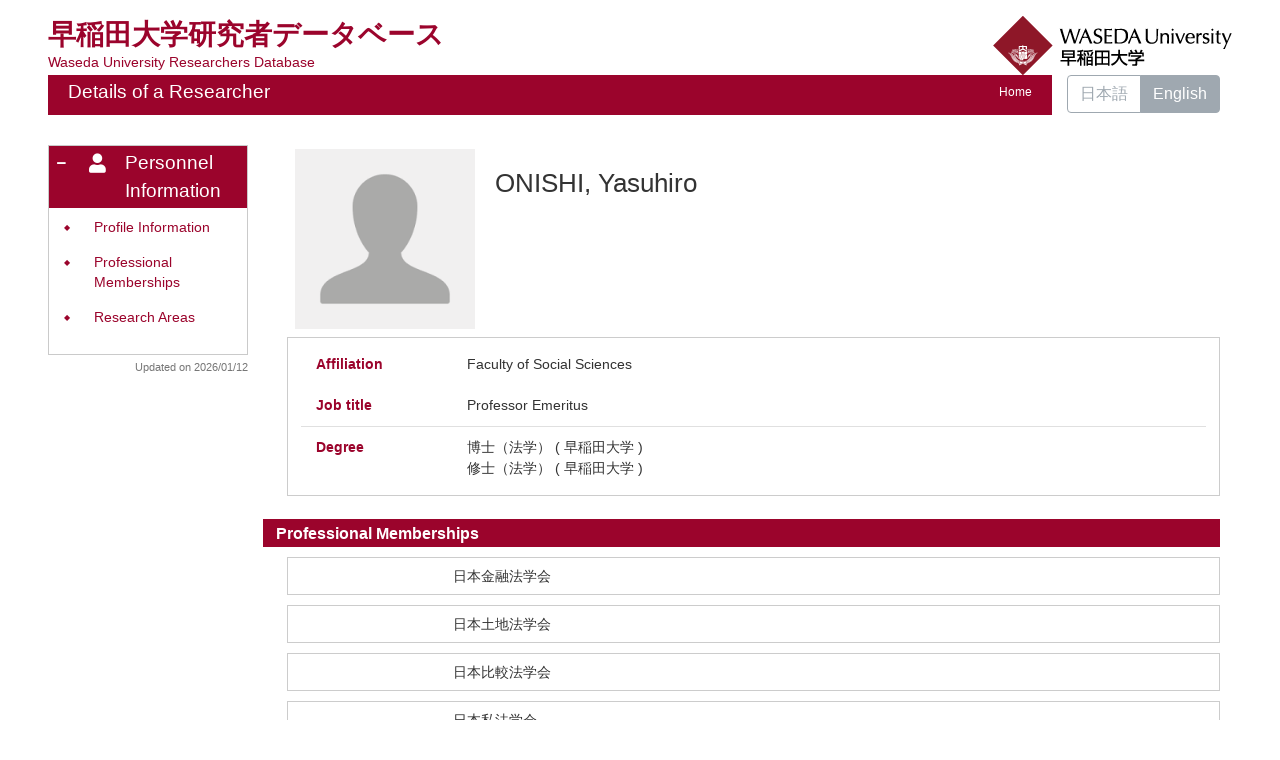

--- FILE ---
content_type: text/html; charset=UTF-8
request_url: https://w-rdb.waseda.jp/html/100002345_en.html
body_size: 18421
content:
<!DOCTYPE html PUBLIC "-//W3C//DTD XHTML 1.0 Strict//EN" "http://www.w3.org/TR/xhtml1/DTD/xhtml1-strict.dtd">
<html xmlns="http://www.w3.org/1999/xhtml" xml:lang="en" lang="en">
<head>
<meta content="text/html; charset=UTF-8" http-equiv="Content-Type" />
<meta content="text/css" http-equiv="Content-Style-Type" />
<meta content="IE=edge" http-equiv="x-ua-compatible" />
<meta content="width=device-width,initial-scale=1.0" name="viewport" />
<meta content="no-cache" http-equiv="Pragma" />
<meta content="no-cache" http-equiv="Cache-Control" />
<META CONTENT="NOARCHIVE" NAME="ROBOTS" />
<title>Details of a Researcher - ONISHI, Yasuhiro</title>
<link href="/uedb/css/fontawesome-free-5.15.1-web/css/all.min.css" type="text/css" rel="stylesheet" />
<link href="/uedb/css/bootstrap-4.6.0-dist/css/bootstrap.min.css" type="text/css" rel="stylesheet" />
<link href="/uedb/css/style.css" type="text/css" rel="stylesheet" />
<link href="/uedb/css/soran.css" type="text/css" rel="stylesheet" />
<script src="/uedb/js/jquery.js" type="text/javascript" language="javascript">
<!--script-->
</script>
<script src="/uedb/js/popper.js" type="text/javascript" language="javascript">
<!--script-->
</script>
<script src="/uedb/css/bootstrap-4.6.0-dist/js/bootstrap.min.js" type="text/javascript" language="javascript">
<!--script-->
</script>
<script src="/uedb/js/Chart.js" type="text/javascript" language="javascript">
<!--script-->
</script>
<script src="/uedb/js/chartjs-plugin-datalabels.min.js" type="text/javascript" language="javascript">
<!--script-->
</script>
<script src="/uedb/js/responsive.js" type="text/javascript" language="javascript">
<!--script-->
</script>
<script src="/uedb/js/chart-custom.js" type="text/javascript" language="javascript">
<!--script-->
</script>
<script type="text/javascript">
          <!--
        
          jQuery.noConflict();
          jQuery(function() {
// ### 2022/08/08 kumagai add start
            // 表示件数超過のNewsは非表示
            jQuery('.news_display').hide();
// ### 2022/08/08 kumagai add end

            jQuery('.hidden_detail').toggle();
           
           // メニュー閉処理 .dropdown-menu a は閉じる 
           jQuery('.dropdown-menu a').on('click', function () {
             jQuery('.navbar-collapse').collapse('hide');
            });
           jQuery('#menuClose').on('click', function () {
             jQuery('.navbar-collapse').collapse('hide');
           });
           
           var pagetop = jQuery('#page_top');   
           pagetop.hide();
           jQuery(window).scroll(function () {
           if (jQuery(this).scrollTop() > 100) {  //100pxスクロールしたら表示
               pagetop.fadeIn();
           } else {
              pagetop.fadeOut();
           }
          });
           pagetop.on('click', function () {
           jQuery('body,html').animate({
               scrollTop: 0
           }, 500); //0.5秒かけてトップへ移動
              return false;
           });
           
           
            jQuery('.open_button_ja').on('click',function(){
              var buttonName = jQuery(this).text();
              changeDetail(jQuery(this).attr('id'));
              if(buttonName.indexOf('全件表示') > -1){
                  jQuery(this).text('▲一部表示に戻す');
              }else{
                  jQuery(this).text('▼全件表示');
              }
            });
            jQuery('.open_button_en').on('click',function(){
              var buttonName = jQuery(this).text();
              changeDetail(jQuery(this).attr('id'));
              if(buttonName.indexOf('display all') > -1){
                  jQuery(this).text('▲display part');
              }else{
                  jQuery(this).text('▼display all');
              }
            });
            function changeDetail(labelName) {
              jQuery('#' + labelName).children('ul').children('.hidden_detail').toggle();
            }
// ### 2022/04/26 kumagai add start
            // 左メニューの+/-記号
            jQuery('#sidebar .side-group').on('click', function () {
              if (!jQuery(this).attr('data-toggle')) {
                return;
              };

              // 連打対策
              if (!jQuery(this).parents('ul').parent().children('ul').hasClass("collapsing")){
                jQuery('#sidebar .fa-minus').toggleClass("fa-plus").toggleClass("fa-minus");
                if (!jQuery(this).parents('ul').parent().children('.collapse').hasClass('show')){
                  jQuery(this).children('.fa-plus').toggleClass("fa-plus").toggleClass("fa-minus");
                }
              };
            });

            // モバイルメニューの+/-記号
            jQuery('#hamburger .side-group').on('click', function () {
              // 連打対策
              if (!jQuery(this).parents('ul').parent().children('ul').hasClass("collapsing")){
                jQuery(this).children('.fa-plus, .fa-minus').toggleClass("fa-plus").toggleClass("fa-minus");
              };
            });
// ### 2022/04/26 kumagai add end
// ### 2022/08/05 kumagai add start
            // News表示件数切り替え
            jQuery('#news_display_on').on('click', function() {
              jQuery('.news_display').show();
              jQuery('#news_display_off').show();
              jQuery('#news_display_on').hide();
            });
            jQuery('#news_display_off').on('click', function() {
              jQuery('.news_display').hide();
              jQuery('#news_display_off').hide();
              jQuery('#news_display_on').show();
            });
// ### 2022/08/05 kumagai add end
          });
          function init()
          {
          }

          // 概要項目の表示・非表示の切り替え
                    function toggleAccordion(gaiyoDetailId, gaiyoIconId) {
                        var detailClasses = window.document.getElementById(gaiyoDetailId).classList;
                        var iconClasses = window.document.getElementById(gaiyoIconId).classList;
                        if (detailClasses.contains("is-none-disp-gaiyo")) {
                            detailClasses.remove("is-none-disp-gaiyo");
                            detailClasses.add("is-disp-gaiyo");
                            iconClasses.remove("fa-caret-right");
                            iconClasses.add("fa-caret-down");
                        } else {
                            detailClasses.add("is-none-disp-gaiyo");
                            detailClasses.remove("is-disp-gaiyo");
                            iconClasses.add("fa-caret-right");
                            iconClasses.remove("fa-caret-down");
                        }
                    }

          function changeDivDispSub(labelname, setval)
          {
            var divplus = window.document.getElementById(labelname + "_div_plus");
            var divminus = window.document.getElementById(labelname + "_div_minus");
            var inutelements = window.document.getElementsByName(labelname + "_hid");

            if (divplus != null && divminus != null && inutelements != null) {
              var inputobj = inutelements.item(0);
              if(setval == "1") {
                divplus.style.display = "none";
                divminus.style.display = "block";
                inputobj.value = "1";
              } else {
                divplus.style.display = "block";
                divminus.style.display = "none";
                inputobj.value = "0";
              }
            }
          }

          function jumpDivDispSub(labelname, setval)
          {
            var divplus = window.document.getElementById(labelname + "_div_plus");
            var divminus = window.document.getElementById(labelname + "_div_minus");
            var inutelements = window.document.getElementsByName(labelname + "_hid");

            if (divplus != null && divminus != null && inutelements != null) {
              var inputobj = inutelements.item(0);
              if(setval == "1") {
                divplus.style.display = "none";
                divminus.style.display = "block";
                inputobj.value = "1";
              } else {
                divplus.style.display = "block";
                divminus.style.display = "none";
                inputobj.value = "0";
              }

              if (window.document.getElementById(labelname + "_2") != null){
                if (isSmartPhone()) {
                  hideMobileMenu();
                }
                location.hash = "";
                location.hash = labelname + "_2";
              }
            }
          }
          function jumpDiv(labelname){
            var div = window.document.getElementById(labelname);
            if (div != null){
                          if (isSmartPhone()) {
                              hideMobileMenu();
                          }
              location.hash = "";
              location.hash = labelname
            } 
          }

          function checkElement(labelname)
          {
            if (window.document.getElementById(labelname + "_div_plus") == null) {
              return false;
            }
            else {
              return true;
            }
          }
          
         
          -->
        </script>
<script xmlns="" type="text/javascript">
      var _paq = _paq || [];
      _paq.push(['setCustomVariable', 1, 'ページ表示言語', 'en', 'page']);
      
      _paq.push(['setCustomVariable', 2, '研究者名', '大西　泰博（id:100002345）', 'page']);
      _paq.push(['setCustomVariable', 3, '所属組織名', '早稲田大学 社会科学総合学術院 名誉教授', 'page']), 
      _paq.push(['setCustomVariable', 5, '制御情報', 'en|100002345|大西　泰博|0000000|早稲田大学|0000009|社会科学総合学術院|0000056|名誉教授||||', 'page']);
      
      _paq.push(["trackPageView"]);
      _paq.push(["enableLinkTracking"]);

      (function() {
        
        if (document.location.hostname.match(/^(127\.|169\.254\.|192\.168|10\.|172\.(1[6-9]|2[0-9]|3[01])\.)/)) {
          return;
        }
        var u="https://webanalytics.sra-tohoku.jp/piwik/";
        _paq.push(["setTrackerUrl", u+"piwik.php"]);
        _paq.push(["setSiteId", "25"]);
        var d=document, g=d.createElement("script"), s=d.getElementsByTagName("script")[0]; g.type="text/javascript";
        g.defer=true; g.async=true; g.src=u+"piwik.js"; s.parentNode.insertBefore(g,s);
      })();
    </script>
</head>
<body onload="javascript:init()">
<div id="wrapper" class="container-fluid pr-lg-5 pl-lg-5 pr-3 pl-3 pt-3">
<div id="header">
<div class="row">
<div class="col-lg-12 d-none d-lg-block">
<div class="title-area">
<a href="/index-e.jsp" id="text-decoration-none">
<div class="soran-title-ja">早稲田大学研究者データベース</div>
<div class="soran-title-ja-small">Waseda University Researchers Database</div>
</a>
<a href="https://www.waseda.jp/top/en/" id="text-decoration-none" class="float-right">
<img alt="Back to DB-Spiral Univ." src="/uedb/image/soran4.png" class="img-fluid" />
</a>
</div>
<div class="title title-lang-tablet">
<div>
<p>Details of a Researcher</p>
<ul>
<li class="home__link">
<a href="/index-e.jsp">Home</a>
</li>
</ul>
</div>
</div>
<div class="header-bar btn-group">
<label class="btn radio-btn">
<a href="/html/100002345_ja.html">日本語</a>
</label>
<label class="btn radio-btn active">
<a href="#">English</a>
</label>
</div>
</div>
<div class="col-12 d-block d-lg-none ml-3 detail-icon-block-min-height">
<a href="/index-e.jsp" id="text-decoration-none">
<span class="soran-title-ja">早稲田大学研究者データベース</span>
<div class="soran-title-ja-small">Waseda University Researchers Database</div>
</a>
<nav class="col-12 navbar fixed-top">
<div>
<span />
</div>
<button aria-label="Detail Navigation" aria-expanded="false" aria-controls="navbarNavDropdown" data-target="#dropdownMenuList" data-toggle="collapse" class="btn float-right soran-btn-menu-color nav-item" type="button">
<i class="navbar-toggler-icon dropdown-toggler-icon">
<span />
</i>
<div class="soran-btn-menu-font">Menu</div>
</button>
<div id="dropdownMenuList" class="collapse navbar-collapse">
<ul class="nav navbar-nav">
<div class="border bg-light">
<li>
<a href="/html/100002345_ja.html" class="dropdown-item">
<span id="soran-menu-item-font">Japanese Page</span>
</a>
</li>
<li>
<a href="https://www.waseda.jp/top/en/" class="dropdown-item">
<span id="soran-menu-item-font">Back to Waseda Univ.</span>
</a>
</li>
<li>
<a href="/index-e.jsp" class="dropdown-item">
<span id="soran-menu-item-font">Waseda University Researchers Database</span>
</a>
</li>
</div>
<li class="border-bottom border-white">
<a aria-expanded="false" aria-haspopup="true" data-toggle="dropdown" role="button" id="soran-menu-item-text-color" href="#" class="nav-link dropdown-toggle">
<span class="fa fa-user pl-3 pr-3" />
                Personnel Information ▼
              </a>
<div aria-labelledby="navbarDropdown" class="dropdown-menu bg-light">
<a href="javascript:jumpDiv('contents');" class="dropdown-item">
<span id="soran-menu-symbol-item-font">◆</span>
<span id="soran-menu-item-font">Profile Information</span>
</a>
<a href="javascript:jumpDivDispSub('item_szk_gkkai', 1);" class="dropdown-item">
<span id="soran-menu-symbol-item-font">◆</span>
<span id="soran-menu-item-font">Professional Memberships</span>
</a>
<a href="javascript:jumpDivDispSub('item_kaknh_bnrui', 1);" class="dropdown-item">
<span id="soran-menu-symbol-item-font">◆</span>
<span id="soran-menu-item-font">Research Areas</span>
</a>
</div>
</li>
<li>
<button id="menuClose" class="close" type="button">&times;</button>
</li>
</ul>
</div>
</nav>
</div>
</div>
</div>
<div id="mobile-lastModified" class="col-lg-12 d-block d-lg-none">
<p class="date">Updated on 2026/01/12</p>
</div>
<div id="page_top">
<a href="#">
<span />
</a>
</div>
<div id="contents" class="d-flex col-lg-12 pt-lg-3 mt-2 pr-0 pl-0">
<div style="padding-right:0px;" id="sidebar" class="d-none d-lg-block col-lg-2 pl-0">
<div class="data">
<div style="display:block;" id="sub_basic_div_minus">
<ul style="margin-bottom: 5px;">
<li style="cursor: pointer;" data-target="#sidebar_menu_basic" data-toggle="collapse" class="side-group">
<div style="float: left; margin-top: 7px; margin-left: -4px; " class="fa fa-minus">
<span />
</div>
<div>
<p class="d-flex">
<span class="fa fa-user pt-1">　</span>Personnel Information</p>
</div>
</li>
</ul>
<ul data-parent="#sidebar" class="collapse show" id="sidebar_menu_basic">
<li class="side-contents">
<div class="point">◆</div>
<p>
<a href="javascript:jumpDiv('contents');">Profile Information</a>
</p>
</li>
<li class="side-contents">
<div class="point">◆</div>
<p>
<a href="javascript:jumpDivDispSub('item_szk_gkkai', 1);">
	Professional Memberships
	</a>
</p>
</li>
<li class="side-contents">
<div class="point">◆</div>
<p>
<a href="javascript:jumpDivDispSub('item_kaknh_bnrui', 1);">
	Research Areas
	</a>
</p>
</li>
</ul>
</div>
</div>
<p class="date">Updated on 2026/01/12</p>
</div>
<div id="main" class="col-lg-10 col-sm-12">
<div style="display:block;" id="inf_basic_div_minus">
<div style="display:none;" id="inf_basic_div_plus">
<input value="1" name="inf_basic_hid" type="hidden" />
</div>
<div style="display:block;" id="inf_basic_div_minus">
<div class="photo_name ml-lg-4">
<div class="photo">
<p class="p-md-1 ml-1 mb-1">
<img class="photo" alt="写真a" src="/html/img/100002345" />
</p>
</div>
<div style="float:left;" class="psn-name">
<div class="name-kna">&nbsp;</div>
<div class="name-gng">ONISHI, Yasuhiro</div>
<div class="name-rmn">&nbsp;</div>
</div>
</div>
<div>
<div class="text ml-lg-4">
<div class="cv_item_frame">
<div class="psninfo-row d-md-flex border-bottom-0">
<div class="col-12 col-md-2 psninfo-rowtext-color psninfo-rowtext-size">Affiliation</div>
<div class="col-12 col-md-10 psninfo-rowtext-size">Faculty of Social Sciences</div>
</div>
<div class="psninfo-row d-md-flex">
<div class="col-12 col-md-2 psninfo-rowtext-color psninfo-rowtext-size">Job title</div>
<div class="col-12 col-md-10 psninfo-rowtext-size">Professor Emeritus</div>
</div>
<div class="psninfo-row d-md-flex">
<div class="col-12 col-md-2 psninfo-rowtext-color psninfo-rowtext-size">Degree</div>
<div class="col-12 col-md-10 psninfo-rowtext-size">博士（法学） (  早稲田大学 )<br>修士（法学） (  早稲田大学 )</div>
</div>
</div>
</div>
</div>
</div>
<div class="text">
<div style="display:none;" id="item_szk_gkkai_div_plus">
<input value="1" name="item_szk_gkkai_hid" type="hidden" />
<h3 id="item_szk_gkkai_1">
<span class="left">
	Professional Memberships
	</span>
</h3>
</div>
<div style="display:block;" id="item_szk_gkkai_div_minus">
<h3 id="item_szk_gkkai_2">
<span class="left">
	Professional Memberships
	</span>
</h3>
<div id="szk_gkkai">
<ul class="ml-lg-4">
<li>
<div class="cv_item_frame">
<div class="ym_en">　</div>
<div class="tilde">　</div>
<div class="ym_en">　</div>
<p class="contents inline-block">日本金融法学会</p>
</div>
</li>
<li>
<div class="cv_item_frame">
<div class="ym_en">　</div>
<div class="tilde">　</div>
<div class="ym_en">　</div>
<p class="contents inline-block">日本土地法学会</p>
</div>
</li>
<li>
<div class="cv_item_frame">
<div class="ym_en">　</div>
<div class="tilde">　</div>
<div class="ym_en">　</div>
<p class="contents inline-block">日本比較法学会</p>
</div>
</li>
<li>
<div class="cv_item_frame">
<div class="ym_en">　</div>
<div class="tilde">　</div>
<div class="ym_en">　</div>
<p class="contents inline-block">日本私法学会</p>
</div>
</li>
</ul>
</div>
</div>
</div>
<div class="text">
<div style="display:none;" id="item_kaknh_bnrui_div_plus">
<input value="1" name="item_kaknh_bnrui_hid" type="hidden" />
<h3 id="item_kaknh_bnrui_1">
<span class="left">
	Research Areas
	</span>
</h3>
</div>
<div style="display:block;" id="item_kaknh_bnrui_div_minus">
<h3 id="item_kaknh_bnrui_2">
<span class="left">
	Research Areas
	</span>
</h3>
</div>
<div id="kaknh_bnrui">
<ul class="ml-lg-4">
<li>
<div class="cv_item_frame">Civil law</div>
</li>
</ul>
</div>
</div>&nbsp;</div>
</div>
</div>
<div id="footer">
<p class="copyright">Copyright (C) 2020 WASEDA University, All Rights Reserved.</p>
</div>
</div>
</body>
</html>


--- FILE ---
content_type: application/javascript
request_url: https://webanalytics.sra-tohoku.jp/piwik/piwik.js
body_size: 63223
content:
/*!!
 * Piwik - free/libre analytics platform
 *
 * JavaScript tracking client
 *
 * @link http://piwik.org
 * @source https://github.com/piwik/piwik/blob/master/js/piwik.js
 * @license http://piwik.org/free-software/bsd/ BSD-3 Clause (also in js/LICENSE.txt)
 * @license magnet:?xt=urn:btih:c80d50af7d3db9be66a4d0a86db0286e4fd33292&dn=bsd-3-clause.txt BSD-3-Clause
 */
if(typeof JSON_PIWIK!=="object"&&typeof window.JSON==="object"&&window.JSON.stringify&&window.JSON.parse){JSON_PIWIK=window.JSON}else{(function(){var a={};
/*!! JSON v3.3.2 | http://bestiejs.github.io/json3 | Copyright 2012-2014, Kit Cambridge | http://kit.mit-license.org */
(function(){var c=typeof define==="function"&&define.amd;var e={"function":true,object:true};var h=e[typeof a]&&a&&!a.nodeType&&a;var i=e[typeof window]&&window||this,b=h&&e[typeof module]&&module&&!module.nodeType&&typeof global=="object"&&global;if(b&&(b.global===b||b.window===b||b.self===b)){i=b}function j(ab,V){ab||(ab=i.Object());V||(V=i.Object());var K=ab.Number||i.Number,R=ab.String||i.String,x=ab.Object||i.Object,S=ab.Date||i.Date,T=ab.SyntaxError||i.SyntaxError,aa=ab.TypeError||i.TypeError,J=ab.Math||i.Math,Y=ab.JSON||i.JSON;
if(typeof Y=="object"&&Y){V.stringify=Y.stringify;V.parse=Y.parse}var n=x.prototype,u=n.toString,r,m,L;var B=new S(-3509827334573292);try{B=B.getUTCFullYear()==-109252&&B.getUTCMonth()===0&&B.getUTCDate()===1&&B.getUTCHours()==10&&B.getUTCMinutes()==37&&B.getUTCSeconds()==6&&B.getUTCMilliseconds()==708}catch(v){}function o(ac){if(o[ac]!==L){return o[ac]}var ad;if(ac=="bug-string-char-index"){ad="a"[0]!="a"}else{if(ac=="json"){ad=o("json-stringify")&&o("json-parse")}else{var ak,ah='{"a":[1,true,false,null,"\\u0000\\b\\n\\f\\r\\t"]}';if(ac=="json-stringify"){var ai=V.stringify,aj=typeof ai=="function"&&B;if(aj){(ak=function(){return 1}).toJSON=ak;try{aj=ai(0)==="0"&&ai(new K())==="0"&&ai(new R())=='""'&&ai(u)===L&&ai(L)===L&&ai()===L&&ai(ak)==="1"&&ai([ak])=="[1]"&&ai([L])=="[null]"&&ai(null)=="null"&&ai([L,u,null])=="[null,null,null]"&&ai({a:[ak,true,false,null,"\x00\b\n\f\r\t"]})==ah&&ai(null,ak)==="1"&&ai([1,2],null,1)=="[\n 1,\n 2\n]"&&ai(new S(-8640000000000000))=='"-271821-04-20T00:00:00.000Z"'&&ai(new S(8640000000000000))=='"+275760-09-13T00:00:00.000Z"'&&ai(new S(-62198755200000))=='"-000001-01-01T00:00:00.000Z"'&&ai(new S(-1))=='"1969-12-31T23:59:59.999Z"'
}catch(ae){aj=false}}ad=aj}if(ac=="json-parse"){var ag=V.parse;if(typeof ag=="function"){try{if(ag("0")===0&&!ag(false)){ak=ag(ah);var af=ak.a.length==5&&ak.a[0]===1;if(af){try{af=!ag('"\t"')}catch(ae){}if(af){try{af=ag("01")!==1}catch(ae){}}if(af){try{af=ag("1.")!==1}catch(ae){}}}}}catch(ae){af=false}}ad=af}}}return o[ac]=!!ad}if(!o("json")){var U="[object Function]",Q="[object Date]",N="[object Number]",O="[object String]",E="[object Array]",A="[object Boolean]";var F=o("bug-string-char-index");if(!B){var s=J.floor;var Z=[0,31,59,90,120,151,181,212,243,273,304,334];var D=function(ac,ad){return Z[ad]+365*(ac-1970)+s((ac-1969+(ad=+(ad>1)))/4)-s((ac-1901+ad)/100)+s((ac-1601+ad)/400)}}if(!(r=n.hasOwnProperty)){r=function(ae){var ac={},ad;if((ac.__proto__=null,ac.__proto__={toString:1},ac).toString!=u){r=function(ah){var ag=this.__proto__,af=ah in (this.__proto__=null,this);this.__proto__=ag;return af}}else{ad=ac.constructor;r=function(ag){var af=(this.constructor||ad).prototype;return ag in this&&!(ag in af&&this[ag]===af[ag])
}}ac=null;return r.call(this,ae)}}m=function(ae,ah){var af=0,ac,ad,ag;(ac=function(){this.valueOf=0}).prototype.valueOf=0;ad=new ac();for(ag in ad){if(r.call(ad,ag)){af++}}ac=ad=null;if(!af){ad=["valueOf","toString","toLocaleString","propertyIsEnumerable","isPrototypeOf","hasOwnProperty","constructor"];m=function(aj,an){var am=u.call(aj)==U,al,ak;var ai=!am&&typeof aj.constructor!="function"&&e[typeof aj.hasOwnProperty]&&aj.hasOwnProperty||r;for(al in aj){if(!(am&&al=="prototype")&&ai.call(aj,al)){an(al)}}for(ak=ad.length;al=ad[--ak];ai.call(aj,al)&&an(al)){}}}else{if(af==2){m=function(aj,am){var ai={},al=u.call(aj)==U,ak;for(ak in aj){if(!(al&&ak=="prototype")&&!r.call(ai,ak)&&(ai[ak]=1)&&r.call(aj,ak)){am(ak)}}}}else{m=function(aj,am){var al=u.call(aj)==U,ak,ai;for(ak in aj){if(!(al&&ak=="prototype")&&r.call(aj,ak)&&!(ai=ak==="constructor")){am(ak)}}if(ai||r.call(aj,(ak="constructor"))){am(ak)}}}}return m(ae,ah)};if(!o("json-stringify")){var q={92:"\\\\",34:'\\"',8:"\\b",12:"\\f",10:"\\n",13:"\\r",9:"\\t"};
var I="000000";var t=function(ac,ad){return(I+(ad||0)).slice(-ac)};var z="\\u00";var C=function(ai){var ad='"',ag=0,ah=ai.length,ac=!F||ah>10;var af=ac&&(F?ai.split(""):ai);for(;ag<ah;ag++){var ae=ai.charCodeAt(ag);switch(ae){case 8:case 9:case 10:case 12:case 13:case 34:case 92:ad+=q[ae];break;default:if(ae<32){ad+=z+t(2,ae.toString(16));break}ad+=ac?af[ag]:ai.charAt(ag)}}return ad+'"'};var p=function(ai,aA,ag,al,ax,ac,aj){var at,ae,ap,az,ay,ak,aw,au,aq,an,ar,ad,ah,af,av,ao;try{at=aA[ai]}catch(am){}if(typeof at=="object"&&at){ae=u.call(at);if(ae==Q&&!r.call(at,"toJSON")){if(at>-1/0&&at<1/0){if(D){ay=s(at/86400000);for(ap=s(ay/365.2425)+1970-1;D(ap+1,0)<=ay;ap++){}for(az=s((ay-D(ap,0))/30.42);D(ap,az+1)<=ay;az++){}ay=1+ay-D(ap,az);ak=(at%86400000+86400000)%86400000;aw=s(ak/3600000)%24;au=s(ak/60000)%60;aq=s(ak/1000)%60;an=ak%1000}else{ap=at.getUTCFullYear();az=at.getUTCMonth();ay=at.getUTCDate();aw=at.getUTCHours();au=at.getUTCMinutes();aq=at.getUTCSeconds();an=at.getUTCMilliseconds()}at=(ap<=0||ap>=10000?(ap<0?"-":"+")+t(6,ap<0?-ap:ap):t(4,ap))+"-"+t(2,az+1)+"-"+t(2,ay)+"T"+t(2,aw)+":"+t(2,au)+":"+t(2,aq)+"."+t(3,an)+"Z"
}else{at=null}}else{if(typeof at.toJSON=="function"&&((ae!=N&&ae!=O&&ae!=E)||r.call(at,"toJSON"))){at=at.toJSON(ai)}}}if(ag){at=ag.call(aA,ai,at)}if(at===null){return"null"}ae=u.call(at);if(ae==A){return""+at}else{if(ae==N){return at>-1/0&&at<1/0?""+at:"null"}else{if(ae==O){return C(""+at)}}}if(typeof at=="object"){for(af=aj.length;af--;){if(aj[af]===at){throw aa()}}aj.push(at);ar=[];av=ac;ac+=ax;if(ae==E){for(ah=0,af=at.length;ah<af;ah++){ad=p(ah,at,ag,al,ax,ac,aj);ar.push(ad===L?"null":ad)}ao=ar.length?(ax?"[\n"+ac+ar.join(",\n"+ac)+"\n"+av+"]":("["+ar.join(",")+"]")):"[]"}else{m(al||at,function(aC){var aB=p(aC,at,ag,al,ax,ac,aj);if(aB!==L){ar.push(C(aC)+":"+(ax?" ":"")+aB)}});ao=ar.length?(ax?"{\n"+ac+ar.join(",\n"+ac)+"\n"+av+"}":("{"+ar.join(",")+"}")):"{}"}aj.pop();return ao}};V.stringify=function(ac,ae,af){var ad,al,aj,ai;if(e[typeof ae]&&ae){if((ai=u.call(ae))==U){al=ae}else{if(ai==E){aj={};for(var ah=0,ag=ae.length,ak;ah<ag;ak=ae[ah++],((ai=u.call(ak)),ai==O||ai==N)&&(aj[ak]=1)){}}}}if(af){if((ai=u.call(af))==N){if((af-=af%1)>0){for(ad="",af>10&&(af=10);
ad.length<af;ad+=" "){}}}else{if(ai==O){ad=af.length<=10?af:af.slice(0,10)}}}return p("",(ak={},ak[""]=ac,ak),al,aj,ad,"",[])}}if(!o("json-parse")){var M=R.fromCharCode;var l={92:"\\",34:'"',47:"/",98:"\b",116:"\t",110:"\n",102:"\f",114:"\r"};var G,X;var H=function(){G=X=null;throw T()};var y=function(){var ah=X,af=ah.length,ag,ae,ac,ai,ad;while(G<af){ad=ah.charCodeAt(G);switch(ad){case 9:case 10:case 13:case 32:G++;break;case 123:case 125:case 91:case 93:case 58:case 44:ag=F?ah.charAt(G):ah[G];G++;return ag;case 34:for(ag="@",G++;G<af;){ad=ah.charCodeAt(G);if(ad<32){H()}else{if(ad==92){ad=ah.charCodeAt(++G);switch(ad){case 92:case 34:case 47:case 98:case 116:case 110:case 102:case 114:ag+=l[ad];G++;break;case 117:ae=++G;for(ac=G+4;G<ac;G++){ad=ah.charCodeAt(G);if(!(ad>=48&&ad<=57||ad>=97&&ad<=102||ad>=65&&ad<=70)){H()}}ag+=M("0x"+ah.slice(ae,G));break;default:H()}}else{if(ad==34){break}ad=ah.charCodeAt(G);ae=G;while(ad>=32&&ad!=92&&ad!=34){ad=ah.charCodeAt(++G)}ag+=ah.slice(ae,G)}}}if(ah.charCodeAt(G)==34){G++;
return ag}H();default:ae=G;if(ad==45){ai=true;ad=ah.charCodeAt(++G)}if(ad>=48&&ad<=57){if(ad==48&&((ad=ah.charCodeAt(G+1)),ad>=48&&ad<=57)){H()}ai=false;for(;G<af&&((ad=ah.charCodeAt(G)),ad>=48&&ad<=57);G++){}if(ah.charCodeAt(G)==46){ac=++G;for(;ac<af&&((ad=ah.charCodeAt(ac)),ad>=48&&ad<=57);ac++){}if(ac==G){H()}G=ac}ad=ah.charCodeAt(G);if(ad==101||ad==69){ad=ah.charCodeAt(++G);if(ad==43||ad==45){G++}for(ac=G;ac<af&&((ad=ah.charCodeAt(ac)),ad>=48&&ad<=57);ac++){}if(ac==G){H()}G=ac}return +ah.slice(ae,G)}if(ai){H()}if(ah.slice(G,G+4)=="true"){G+=4;return true}else{if(ah.slice(G,G+5)=="false"){G+=5;return false}else{if(ah.slice(G,G+4)=="null"){G+=4;return null}}}H()}}return"$"};var W=function(ad){var ac,ae;if(ad=="$"){H()}if(typeof ad=="string"){if((F?ad.charAt(0):ad[0])=="@"){return ad.slice(1)}if(ad=="["){ac=[];for(;;ae||(ae=true)){ad=y();if(ad=="]"){break}if(ae){if(ad==","){ad=y();if(ad=="]"){H()}}else{H()}}if(ad==","){H()}ac.push(W(ad))}return ac}else{if(ad=="{"){ac={};for(;;ae||(ae=true)){ad=y();
if(ad=="}"){break}if(ae){if(ad==","){ad=y();if(ad=="}"){H()}}else{H()}}if(ad==","||typeof ad!="string"||(F?ad.charAt(0):ad[0])!="@"||y()!=":"){H()}ac[ad.slice(1)]=W(y())}return ac}}H()}return ad};var P=function(ae,ad,af){var ac=w(ae,ad,af);if(ac===L){delete ae[ad]}else{ae[ad]=ac}};var w=function(af,ae,ag){var ad=af[ae],ac;if(typeof ad=="object"&&ad){if(u.call(ad)==E){for(ac=ad.length;ac--;){P(ad,ac,ag)}}else{m(ad,function(ah){P(ad,ah,ag)})}}return ag.call(af,ae,ad)};V.parse=function(ae,af){var ac,ad;G=0;X=""+ae;ac=W(y());if(y()!="$"){H()}G=X=null;return af&&u.call(af)==U?w((ad={},ad[""]=ac,ad),"",af):ac}}}V.runInContext=j;return V}if(h&&!c){j(i,h)}else{var f=i.JSON,k=i.JSON3,d=false;var g=j(i,(i.JSON3={noConflict:function(){if(!d){d=true;i.JSON=f;i.JSON3=k;f=k=null}return g}}));i.JSON={parse:g.parse,stringify:g.stringify}}if(c){define(function(){return g})}}).call(this);JSON_PIWIK=a})()}if(typeof _paq!=="object"){_paq=[]}if(typeof window.Piwik!=="object"){window.Piwik=(function(){var q,b={},w={},E=document,h=navigator,U=screen,R=window,i=R.performance||R.mozPerformance||R.msPerformance||R.webkitPerformance,s=R.encodeURIComponent,Q=R.decodeURIComponent,l=unescape,G=[],C,e,ab=[];
function o(ai){try{return Q(ai)}catch(aj){return unescape(ai)}}function H(aj){var ai=typeof aj;return ai!=="undefined"}function y(ai){return typeof ai==="function"}function T(ai){return typeof ai==="object"}function v(ai){return typeof ai==="string"||ai instanceof String}function z(aj){if(!aj){return true}var ai;var ak=true;for(ai in aj){if(Object.prototype.hasOwnProperty.call(aj,ai)){ak=false}}return ak}function ae(ai){var aj=typeof console;if(aj!=="undefined"&&console&&console.error){console.error(ai)}}function aa(){var an,am,ap,aj,ai;for(an=0;an<arguments.length;an+=1){ai=null;if(arguments[an]&&arguments[an].slice){ai=arguments[an].slice()}aj=arguments[an];ap=aj.shift();var ao,ak;var al=v(ap)&&ap.indexOf("::")>0;if(al){ao=ap.split("::");ak=ao[0];ap=ao[1];if("object"===typeof e[ak]&&"function"===typeof e[ak][ap]){e[ak][ap].apply(e[ak],aj)}else{if(ai){ab.push(ai)}}}else{for(am=0;am<G.length;am++){if(v(ap)){ak=G[am];var aq=ap.indexOf(".")>0;if(aq){ao=ap.split(".");if(ak&&"object"===typeof ak[ao[0]]){ak=ak[ao[0]];
ap=ao[1]}else{if(ai){ab.push(ai);break}}}if(ak[ap]){ak[ap].apply(ak,aj)}else{var ar="The method '"+ap+'\' was not found in "_paq" variable.  Please have a look at the Piwik tracker documentation: http://developer.piwik.org/api-reference/tracking-javascript';ae(ar);if(!aq){throw new TypeError(ar)}}if(ap==="addTracker"){break}if(ap==="setTrackerUrl"||ap==="setSiteId"){break}}else{ap.apply(G[am],aj)}}}}}function ah(al,ak,aj,ai){if(al.addEventListener){al.addEventListener(ak,aj,ai);return true}if(al.attachEvent){return al.attachEvent("on"+ak,aj)}al["on"+ak]=aj}function m(ai){if(E.readyState==="complete"){ai()}else{if(R.addEventListener){R.addEventListener("load",ai)}else{if(R.attachEvent){R.attachEvent("onload",ai)}}}}function p(al){var ai=false;if(E.attachEvent){ai=E.readyState==="complete"}else{ai=E.readyState!=="loading"}if(ai){al();return}var ak;if(E.addEventListener){ah(E,"DOMContentLoaded",function aj(){E.removeEventListener("DOMContentLoaded",aj,false);if(!ai){ai=true;al()}})}else{if(E.attachEvent){E.attachEvent("onreadystatechange",function aj(){if(E.readyState==="complete"){E.detachEvent("onreadystatechange",aj);
if(!ai){ai=true;al()}}});if(E.documentElement.doScroll&&R===R.top){(function aj(){if(!ai){try{E.documentElement.doScroll("left")}catch(am){setTimeout(aj,0);return}ai=true;al()}}())}}}ah(R,"load",function(){if(!ai){ai=true;al()}},false)}function X(aj,ao,ap){if(!aj){return""}var ai="",al,ak,am,an;for(al in b){if(Object.prototype.hasOwnProperty.call(b,al)){an=b[al]&&"function"===typeof b[al][aj];if(an){ak=b[al][aj];am=ak(ao||{},ap);if(am){ai+=am}}}}return ai}function ac(){var ai;X("unload");if(q){do{ai=new Date()}while(ai.getTimeAlias()<q)}}function n(ak,aj){var ai=E.createElement("script");ai.type="text/javascript";ai.src=ak;if(ai.readyState){ai.onreadystatechange=function(){var al=this.readyState;if(al==="loaded"||al==="complete"){ai.onreadystatechange=null;aj()}}}else{ai.onload=aj}E.getElementsByTagName("head")[0].appendChild(ai)}function I(){var ai="";try{ai=R.top.document.referrer}catch(ak){if(R.parent){try{ai=R.parent.document.referrer}catch(aj){ai=""}}}if(ai===""){ai=E.referrer}return ai
}function r(ai){var ak=new RegExp("^([a-z]+):"),aj=ak.exec(ai);return aj?aj[1]:null}function d(ai){var ak=new RegExp("^(?:(?:https?|ftp):)/*(?:[^@]+@)?([^:/#]+)"),aj=ak.exec(ai);return aj?aj[1]:ai}function ad(aj,ai){aj=String(aj);return aj.lastIndexOf(ai,0)===0}function P(aj,ai){aj=String(aj);return aj.indexOf(ai,aj.length-ai.length)!==-1}function x(aj,ai){aj=String(aj);return aj.indexOf(ai)!==-1}function g(aj,ai){aj=String(aj);return aj.substr(0,aj.length-ai)}function D(al,ak,an){al=String(al);if(!an){an=""}var ai=al.indexOf("#");var ao=al.length;if(ai===-1){ai=ao}var am=al.substr(0,ai);var aj=al.substr(ai,ao-ai);if(am.indexOf("?")===-1){am+="?"}else{if(!P(am,"?")){am+="&"}}return am+s(ak)+"="+s(an)+aj}function k(aj,ak){aj=String(aj);if(aj.indexOf("?"+ak+"=")===-1&&aj.indexOf("&"+ak+"=")===-1){return aj}var al=aj.indexOf("?");if(al===-1){return aj}var ai=aj.substr(al+1);var ap=aj.substr(0,al);if(ai){var aq="";var at=ai.indexOf("#");if(at!==-1){aq=ai.substr(at+1);ai=ai.substr(0,at)}var am;
var ao=ai.split("&");var an=ao.length-1;for(an;an>=0;an--){am=ao[an].split("=")[0];if(am===ak){ao.splice(an,1)}}var ar=ao.join("&");if(ar){ap=ap+"?"+ar}if(aq){ap+="#"+aq}}return ap}function f(ak,aj){var ai="[\\?&#]"+aj+"=([^&#]*)";var am=new RegExp(ai);var al=am.exec(ak);return al?Q(al[1]):""}function a(ai){if(ai&&String(ai)===ai){return ai.replace(/^\s+|\s+$/g,"")}return ai}function B(ai){return unescape(s(ai))}function ag(ay){var ak=function(aE,aD){return(aE<<aD)|(aE>>>(32-aD))},az=function(aG){var aE="",aF,aD;for(aF=7;aF>=0;aF--){aD=(aG>>>(aF*4))&15;aE+=aD.toString(16)}return aE},an,aB,aA,aj=[],ar=1732584193,ap=4023233417,ao=2562383102,am=271733878,al=3285377520,ax,aw,av,au,at,aC,ai,aq=[];ay=B(ay);ai=ay.length;for(aB=0;aB<ai-3;aB+=4){aA=ay.charCodeAt(aB)<<24|ay.charCodeAt(aB+1)<<16|ay.charCodeAt(aB+2)<<8|ay.charCodeAt(aB+3);aq.push(aA)}switch(ai&3){case 0:aB=2147483648;break;case 1:aB=ay.charCodeAt(ai-1)<<24|8388608;break;case 2:aB=ay.charCodeAt(ai-2)<<24|ay.charCodeAt(ai-1)<<16|32768;
break;case 3:aB=ay.charCodeAt(ai-3)<<24|ay.charCodeAt(ai-2)<<16|ay.charCodeAt(ai-1)<<8|128;break}aq.push(aB);while((aq.length&15)!==14){aq.push(0)}aq.push(ai>>>29);aq.push((ai<<3)&4294967295);for(an=0;an<aq.length;an+=16){for(aB=0;aB<16;aB++){aj[aB]=aq[an+aB]}for(aB=16;aB<=79;aB++){aj[aB]=ak(aj[aB-3]^aj[aB-8]^aj[aB-14]^aj[aB-16],1)}ax=ar;aw=ap;av=ao;au=am;at=al;for(aB=0;aB<=19;aB++){aC=(ak(ax,5)+((aw&av)|(~aw&au))+at+aj[aB]+1518500249)&4294967295;at=au;au=av;av=ak(aw,30);aw=ax;ax=aC}for(aB=20;aB<=39;aB++){aC=(ak(ax,5)+(aw^av^au)+at+aj[aB]+1859775393)&4294967295;at=au;au=av;av=ak(aw,30);aw=ax;ax=aC}for(aB=40;aB<=59;aB++){aC=(ak(ax,5)+((aw&av)|(aw&au)|(av&au))+at+aj[aB]+2400959708)&4294967295;at=au;au=av;av=ak(aw,30);aw=ax;ax=aC}for(aB=60;aB<=79;aB++){aC=(ak(ax,5)+(aw^av^au)+at+aj[aB]+3395469782)&4294967295;at=au;au=av;av=ak(aw,30);aw=ax;ax=aC}ar=(ar+ax)&4294967295;ap=(ap+aw)&4294967295;ao=(ao+av)&4294967295;am=(am+au)&4294967295;al=(al+at)&4294967295}aC=az(ar)+az(ap)+az(ao)+az(am)+az(al);
return aC.toLowerCase()}function W(ak,ai,aj){if(!ak){ak=""}if(!ai){ai=""}if(ak==="translate.googleusercontent.com"){if(aj===""){aj=ai}ai=f(ai,"u");ak=d(ai)}else{if(ak==="cc.bingj.com"||ak==="webcache.googleusercontent.com"||ak.slice(0,5)==="74.6."){ai=E.links[0].href;ak=d(ai)}}return[ak,ai,aj]}function J(aj){var ai=aj.length;if(aj.charAt(--ai)==="."){aj=aj.slice(0,ai)}if(aj.slice(0,2)==="*."){aj=aj.slice(1)}if(aj.indexOf("/")!==-1){aj=aj.substr(0,aj.indexOf("/"))}return aj}function af(aj){aj=aj&&aj.text?aj.text:aj;if(!v(aj)){var ai=E.getElementsByTagName("title");if(ai&&H(ai[0])){aj=ai[0].text}}return aj}function N(ai){if(!ai){return[]}if(!H(ai.children)&&H(ai.childNodes)){return ai.children}if(H(ai.children)){return ai.children}return[]}function S(aj,ai){if(!aj||!ai){return false}if(aj.contains){return aj.contains(ai)}if(aj===ai){return true}if(aj.compareDocumentPosition){return !!(aj.compareDocumentPosition(ai)&16)}return false}function K(ak,al){if(ak&&ak.indexOf){return ak.indexOf(al)
}if(!H(ak)||ak===null){return -1}if(!ak.length){return -1}var ai=ak.length;if(ai===0){return -1}var aj=0;while(aj<ai){if(ak[aj]===al){return aj}aj++}return -1}function j(ak){if(!ak){return false}function ai(am,an){if(R.getComputedStyle){return E.defaultView.getComputedStyle(am,null)[an]}if(am.currentStyle){return am.currentStyle[an]}}function al(am){am=am.parentNode;while(am){if(am===E){return true}am=am.parentNode}return false}function aj(ao,av,am,ar,ap,at,aq){var an=ao.parentNode,au=1;if(!al(ao)){return false}if(9===an.nodeType){return true}if("0"===ai(ao,"opacity")||"none"===ai(ao,"display")||"hidden"===ai(ao,"visibility")){return false}if(!H(av)||!H(am)||!H(ar)||!H(ap)||!H(at)||!H(aq)){av=ao.offsetTop;ap=ao.offsetLeft;ar=av+ao.offsetHeight;am=ap+ao.offsetWidth;at=ao.offsetWidth;aq=ao.offsetHeight}if(ak===ao&&(0===aq||0===at)&&"hidden"===ai(ao,"overflow")){return false}if(an){if(("hidden"===ai(an,"overflow")||"scroll"===ai(an,"overflow"))){if(ap+au>an.offsetWidth+an.scrollLeft||ap+at-au<an.scrollLeft||av+au>an.offsetHeight+an.scrollTop||av+aq-au<an.scrollTop){return false
}}if(ao.offsetParent===an){ap+=an.offsetLeft;av+=an.offsetTop}return aj(an,av,am,ar,ap,at,aq)}return true}return aj(ak)}var Z={htmlCollectionToArray:function(ak){var ai=[],aj;if(!ak||!ak.length){return ai}for(aj=0;aj<ak.length;aj++){ai.push(ak[aj])}return ai},find:function(ai){if(!document.querySelectorAll||!ai){return[]}var aj=document.querySelectorAll(ai);return this.htmlCollectionToArray(aj)},findMultiple:function(ak){if(!ak||!ak.length){return[]}var aj,al;var ai=[];for(aj=0;aj<ak.length;aj++){al=this.find(ak[aj]);ai=ai.concat(al)}ai=this.makeNodesUnique(ai);return ai},findNodesByTagName:function(aj,ai){if(!aj||!ai||!aj.getElementsByTagName){return[]}var ak=aj.getElementsByTagName(ai);return this.htmlCollectionToArray(ak)},makeNodesUnique:function(ai){var an=[].concat(ai);ai.sort(function(ap,ao){if(ap===ao){return 0}var ar=K(an,ap);var aq=K(an,ao);if(ar===aq){return 0}return ar>aq?-1:1});if(ai.length<=1){return ai}var aj=0;var al=0;var am=[];var ak;ak=ai[aj++];while(ak){if(ak===ai[aj]){al=am.push(aj)
}ak=ai[aj++]||null}while(al--){ai.splice(am[al],1)}return ai},getAttributeValueFromNode:function(am,ak){if(!this.hasNodeAttribute(am,ak)){return}if(am&&am.getAttribute){return am.getAttribute(ak)}if(!am||!am.attributes){return}var al=(typeof am.attributes[ak]);if("undefined"===al){return}if(am.attributes[ak].value){return am.attributes[ak].value}if(am.attributes[ak].nodeValue){return am.attributes[ak].nodeValue}var aj;var ai=am.attributes;if(!ai){return}for(aj=0;aj<ai.length;aj++){if(ai[aj].nodeName===ak){return ai[aj].nodeValue}}return null},hasNodeAttributeWithValue:function(aj,ai){var ak=this.getAttributeValueFromNode(aj,ai);return !!ak},hasNodeAttribute:function(ak,ai){if(ak&&ak.hasAttribute){return ak.hasAttribute(ai)}if(ak&&ak.attributes){var aj=(typeof ak.attributes[ai]);return"undefined"!==aj}return false},hasNodeCssClass:function(ak,ai){if(ak&&ai&&ak.className){var aj=typeof ak.className==="string"?ak.className.split(" "):[];if(-1!==K(aj,ai)){return true}}return false},findNodesHavingAttribute:function(am,ak,ai){if(!ai){ai=[]
}if(!am||!ak){return ai}var al=N(am);if(!al||!al.length){return ai}var aj,an;for(aj=0;aj<al.length;aj++){an=al[aj];if(this.hasNodeAttribute(an,ak)){ai.push(an)}ai=this.findNodesHavingAttribute(an,ak,ai)}return ai},findFirstNodeHavingAttribute:function(ak,aj){if(!ak||!aj){return}if(this.hasNodeAttribute(ak,aj)){return ak}var ai=this.findNodesHavingAttribute(ak,aj);if(ai&&ai.length){return ai[0]}},findFirstNodeHavingAttributeWithValue:function(al,ak){if(!al||!ak){return}if(this.hasNodeAttributeWithValue(al,ak)){return al}var ai=this.findNodesHavingAttribute(al,ak);if(!ai||!ai.length){return}var aj;for(aj=0;aj<ai.length;aj++){if(this.getAttributeValueFromNode(ai[aj],ak)){return ai[aj]}}},findNodesHavingCssClass:function(am,al,ai){if(!ai){ai=[]}if(!am||!al){return ai}if(am.getElementsByClassName){var an=am.getElementsByClassName(al);return this.htmlCollectionToArray(an)}var ak=N(am);if(!ak||!ak.length){return[]}var aj,ao;for(aj=0;aj<ak.length;aj++){ao=ak[aj];if(this.hasNodeCssClass(ao,al)){ai.push(ao)
}ai=this.findNodesHavingCssClass(ao,al,ai)}return ai},findFirstNodeHavingClass:function(ak,aj){if(!ak||!aj){return}if(this.hasNodeCssClass(ak,aj)){return ak}var ai=this.findNodesHavingCssClass(ak,aj);if(ai&&ai.length){return ai[0]}},isLinkElement:function(aj){if(!aj){return false}var ai=String(aj.nodeName).toLowerCase();var al=["a","area"];var ak=K(al,ai);return ak!==-1},setAnyAttribute:function(aj,ai,ak){if(!aj||!ai){return}if(aj.setAttribute){aj.setAttribute(ai,ak)}else{aj[ai]=ak}}};var u={CONTENT_ATTR:"data-track-content",CONTENT_CLASS:"piwikTrackContent",CONTENT_NAME_ATTR:"data-content-name",CONTENT_PIECE_ATTR:"data-content-piece",CONTENT_PIECE_CLASS:"piwikContentPiece",CONTENT_TARGET_ATTR:"data-content-target",CONTENT_TARGET_CLASS:"piwikContentTarget",CONTENT_IGNOREINTERACTION_ATTR:"data-content-ignoreinteraction",CONTENT_IGNOREINTERACTION_CLASS:"piwikContentIgnoreInteraction",location:undefined,findContentNodes:function(){var aj="."+this.CONTENT_CLASS;var ai="["+this.CONTENT_ATTR+"]";
var ak=Z.findMultiple([aj,ai]);return ak},findContentNodesWithinNode:function(al){if(!al){return[]}var aj=Z.findNodesHavingCssClass(al,this.CONTENT_CLASS);var ai=Z.findNodesHavingAttribute(al,this.CONTENT_ATTR);if(ai&&ai.length){var ak;for(ak=0;ak<ai.length;ak++){aj.push(ai[ak])}}if(Z.hasNodeAttribute(al,this.CONTENT_ATTR)){aj.push(al)}else{if(Z.hasNodeCssClass(al,this.CONTENT_CLASS)){aj.push(al)}}aj=Z.makeNodesUnique(aj);return aj},findParentContentNode:function(aj){if(!aj){return}var ak=aj;var ai=0;while(ak&&ak!==E&&ak.parentNode){if(Z.hasNodeAttribute(ak,this.CONTENT_ATTR)){return ak}if(Z.hasNodeCssClass(ak,this.CONTENT_CLASS)){return ak}ak=ak.parentNode;if(ai>1000){break}ai++}},findPieceNode:function(aj){var ai;ai=Z.findFirstNodeHavingAttribute(aj,this.CONTENT_PIECE_ATTR);if(!ai){ai=Z.findFirstNodeHavingClass(aj,this.CONTENT_PIECE_CLASS)}if(ai){return ai}return aj},findTargetNodeNoDefault:function(ai){if(!ai){return}var aj=Z.findFirstNodeHavingAttributeWithValue(ai,this.CONTENT_TARGET_ATTR);
if(aj){return aj}aj=Z.findFirstNodeHavingAttribute(ai,this.CONTENT_TARGET_ATTR);if(aj){return aj}aj=Z.findFirstNodeHavingClass(ai,this.CONTENT_TARGET_CLASS);if(aj){return aj}},findTargetNode:function(ai){var aj=this.findTargetNodeNoDefault(ai);if(aj){return aj}return ai},findContentName:function(aj){if(!aj){return}var am=Z.findFirstNodeHavingAttributeWithValue(aj,this.CONTENT_NAME_ATTR);if(am){return Z.getAttributeValueFromNode(am,this.CONTENT_NAME_ATTR)}var ai=this.findContentPiece(aj);if(ai){return this.removeDomainIfIsInLink(ai)}if(Z.hasNodeAttributeWithValue(aj,"title")){return Z.getAttributeValueFromNode(aj,"title")}var ak=this.findPieceNode(aj);if(Z.hasNodeAttributeWithValue(ak,"title")){return Z.getAttributeValueFromNode(ak,"title")}var al=this.findTargetNode(aj);if(Z.hasNodeAttributeWithValue(al,"title")){return Z.getAttributeValueFromNode(al,"title")}},findContentPiece:function(aj){if(!aj){return}var al=Z.findFirstNodeHavingAttributeWithValue(aj,this.CONTENT_PIECE_ATTR);if(al){return Z.getAttributeValueFromNode(al,this.CONTENT_PIECE_ATTR)
}var ai=this.findPieceNode(aj);var ak=this.findMediaUrlInNode(ai);if(ak){return this.toAbsoluteUrl(ak)}},findContentTarget:function(ak){if(!ak){return}var al=this.findTargetNode(ak);if(Z.hasNodeAttributeWithValue(al,this.CONTENT_TARGET_ATTR)){return Z.getAttributeValueFromNode(al,this.CONTENT_TARGET_ATTR)}var aj;if(Z.hasNodeAttributeWithValue(al,"href")){aj=Z.getAttributeValueFromNode(al,"href");return this.toAbsoluteUrl(aj)}var ai=this.findPieceNode(ak);if(Z.hasNodeAttributeWithValue(ai,"href")){aj=Z.getAttributeValueFromNode(ai,"href");return this.toAbsoluteUrl(aj)}},isSameDomain:function(ai){if(!ai||!ai.indexOf){return false}if(0===ai.indexOf(this.getLocation().origin)){return true}var aj=ai.indexOf(this.getLocation().host);if(8>=aj&&0<=aj){return true}return false},removeDomainIfIsInLink:function(ak){var aj="^https?://[^/]+";var ai="^.*//[^/]+";if(ak&&ak.search&&-1!==ak.search(new RegExp(aj))&&this.isSameDomain(ak)){ak=ak.replace(new RegExp(ai),"");if(!ak){ak="/"}}return ak},findMediaUrlInNode:function(am){if(!am){return
}var ak=["img","embed","video","audio"];var ai=am.nodeName.toLowerCase();if(-1!==K(ak,ai)&&Z.findFirstNodeHavingAttributeWithValue(am,"src")){var al=Z.findFirstNodeHavingAttributeWithValue(am,"src");return Z.getAttributeValueFromNode(al,"src")}if(ai==="object"&&Z.hasNodeAttributeWithValue(am,"data")){return Z.getAttributeValueFromNode(am,"data")}if(ai==="object"){var an=Z.findNodesByTagName(am,"param");if(an&&an.length){var aj;for(aj=0;aj<an.length;aj++){if("movie"===Z.getAttributeValueFromNode(an[aj],"name")&&Z.hasNodeAttributeWithValue(an[aj],"value")){return Z.getAttributeValueFromNode(an[aj],"value")}}}var ao=Z.findNodesByTagName(am,"embed");if(ao&&ao.length){return this.findMediaUrlInNode(ao[0])}}},trim:function(ai){return a(ai)},isOrWasNodeInViewport:function(an){if(!an||!an.getBoundingClientRect||an.nodeType!==1){return true}var am=an.getBoundingClientRect();var al=E.documentElement||{};var ak=am.top<0;if(ak&&an.offsetTop){ak=(an.offsetTop+am.height)>0}var aj=al.clientWidth;if(R.innerWidth&&aj>R.innerWidth){aj=R.innerWidth
}var ai=al.clientHeight;if(R.innerHeight&&ai>R.innerHeight){ai=R.innerHeight}return((am.bottom>0||ak)&&am.right>0&&am.left<aj&&((am.top<ai)||ak))},isNodeVisible:function(aj){var ai=j(aj);var ak=this.isOrWasNodeInViewport(aj);return ai&&ak},buildInteractionRequestParams:function(ai,aj,ak,al){var am="";if(ai){am+="c_i="+s(ai)}if(aj){if(am){am+="&"}am+="c_n="+s(aj)}if(ak){if(am){am+="&"}am+="c_p="+s(ak)}if(al){if(am){am+="&"}am+="c_t="+s(al)}return am},buildImpressionRequestParams:function(ai,aj,ak){var al="c_n="+s(ai)+"&c_p="+s(aj);if(ak){al+="&c_t="+s(ak)}return al},buildContentBlock:function(ak){if(!ak){return}var ai=this.findContentName(ak);var aj=this.findContentPiece(ak);var al=this.findContentTarget(ak);ai=this.trim(ai);aj=this.trim(aj);al=this.trim(al);return{name:ai||"Unknown",piece:aj||"Unknown",target:al||""}},collectContent:function(al){if(!al||!al.length){return[]}var ak=[];var ai,aj;for(ai=0;ai<al.length;ai++){aj=this.buildContentBlock(al[ai]);if(H(aj)){ak.push(aj)}}return ak
},setLocation:function(ai){this.location=ai},getLocation:function(){var ai=this.location||R.location;if(!ai.origin){ai.origin=ai.protocol+"//"+ai.hostname+(ai.port?":"+ai.port:"")}return ai},toAbsoluteUrl:function(aj){if((!aj||String(aj)!==aj)&&aj!==""){return aj}if(""===aj){return this.getLocation().href}if(aj.search(/^\/\//)!==-1){return this.getLocation().protocol+aj}if(aj.search(/:\/\//)!==-1){return aj}if(0===aj.indexOf("#")){return this.getLocation().origin+this.getLocation().pathname+aj}if(0===aj.indexOf("?")){return this.getLocation().origin+this.getLocation().pathname+aj}if(0===aj.search("^[a-zA-Z]{2,11}:")){return aj}if(aj.search(/^\//)!==-1){return this.getLocation().origin+aj}var ai="(.*/)";var ak=this.getLocation().origin+this.getLocation().pathname.match(new RegExp(ai))[0];return ak+aj},isUrlToCurrentDomain:function(aj){var ak=this.toAbsoluteUrl(aj);if(!ak){return false}var ai=this.getLocation().origin;if(ai===ak){return true}if(0===String(ak).indexOf(ai)){if(":"===String(ak).substr(ai.length,1)){return false
}return true}return false},setHrefAttribute:function(aj,ai){if(!aj||!ai){return}Z.setAnyAttribute(aj,"href",ai)},shouldIgnoreInteraction:function(ak){var aj=Z.hasNodeAttribute(ak,this.CONTENT_IGNOREINTERACTION_ATTR);var ai=Z.hasNodeCssClass(ak,this.CONTENT_IGNOREINTERACTION_CLASS);return aj||ai}};function M(aj,am){if(am){return am}aj=u.toAbsoluteUrl(aj);if(x(aj,"?")){var al=aj.indexOf("?");aj=aj.slice(0,al)}if(P(aj,"piwik.php")){aj=g(aj,"piwik.php".length)}else{if(P(aj,".php")){var ai=aj.lastIndexOf("/");var ak=1;aj=aj.slice(0,ai+ak)}}if(P(aj,"/js/")){aj=g(aj,"js/".length)}return aj}function L(ao){var aq="Piwik_Overlay";var aj=new RegExp("index\\.php\\?module=Overlay&action=startOverlaySession&idSite=([0-9]+)&period=([^&]+)&date=([^&]+)(&segment=.*)?$");var ak=aj.exec(E.referrer);if(ak){var am=ak[1];if(am!==String(ao)){return false}var an=ak[2],ai=ak[3],al=ak[4];if(!al){al=""}else{if(al.indexOf("&segment=")===0){al=al.substr("&segment=".length)}}R.name=aq+"###"+an+"###"+ai+"###"+al}var ap=R.name.split("###");
return ap.length===4&&ap[0]===aq}function V(aj,ap,al){var ao=R.name.split("###"),an=ao[1],ai=ao[2],am=ao[3],ak=M(aj,ap);n(ak+"plugins/Overlay/client/client.js?v=1",function(){Piwik_Overlay_Client.initialize(ak,al,an,ai,am)})}function t(){var ak;try{ak=R.frameElement}catch(aj){return true}if(H(ak)){return(ak&&String(ak.nodeName).toLowerCase()==="iframe")?true:false}try{return R.self!==R.top}catch(ai){return true}}function O(bZ,bU){var bu=this,bP=W(E.domain,R.location.href,I()),cC=J(bP[0]),bz=o(bP[1]),bc=o(bP[2]),cA=false,b3="GET",cQ=b3,aA="application/x-www-form-urlencoded; charset=UTF-8",cj=aA,aw=bZ||"",bt="",cG="",bR=bU||"",bm="",bA="",aW,a8="",cN=["7z","aac","apk","arc","arj","asf","asx","avi","azw3","bin","csv","deb","dmg","doc","docx","epub","exe","flv","gif","gz","gzip","hqx","ibooks","jar","jpg","jpeg","js","mobi","mp2","mp3","mp4","mpg","mpeg","mov","movie","msi","msp","odb","odf","odg","ods","odt","ogg","ogv","pdf","phps","png","ppt","pptx","qt","qtm","ra","ram","rar","rpm","sea","sit","tar","tbz","tbz2","bz","bz2","tgz","torrent","txt","wav","wma","wmv","wpd","xls","xlsx","xml","z","zip"],ap=[cC],bn=[],bx=[],aZ=[],bv=500,cs,aX,bD,bB,ai,cd=["pk_campaign","piwik_campaign","utm_campaign","utm_source","utm_medium"],bs=["pk_kwd","piwik_kwd","utm_term"],a9="_pk_",ao="pk_vid",aR=180,cE,be,ba=false,cy,a4,bj,ct=33955200000,ca=1800000,cM=15768000000,aU=true,b8=0,bC=false,aH=false,bW,bH={},b7={},bb={},bh=200,cI={},cO={},bV=[],b0=false,cm=false,aj=false,cP=false,cv=false,aF=false,a3=t(),cF=null,bX,aI,bo,bS=ag,bd,aC,ce=0,bi=["id","ses","cvar","ref"],aL=false;
try{a8=E.title}catch(ck){a8=""}function cT(c3,c1,c0,c2,cZ){if(ba){return}var cY;if(c0){cY=new Date();cY.setTime(cY.getTime()+c0)}E.cookie=c3+"="+s(c1)+(c0?";expires="+cY.toGMTString():"")+";path="+(c2||"/")+(cZ?";domain="+cZ:"")+(aL?";secure":"")}function cH(cY){aL=!!cY}function cb(){return aL}function av(c0){if(ba){return 0}var cY=new RegExp("(^|;)[ ]*"+c0+"=([^;]*)"),cZ=cY.exec(E.cookie);return cZ?Q(cZ[2]):0}function bN(cY){var cZ;cY=k(cY,ao);if(bB){cZ=new RegExp("#.*");return cY.replace(cZ,"")}return cY}function bG(c0,cY){var c1=r(cY),cZ;if(c1){return cY}if(cY.slice(0,1)==="/"){return r(c0)+"://"+d(c0)+cY}c0=bN(c0);cZ=c0.indexOf("?");if(cZ>=0){c0=c0.slice(0,cZ)}cZ=c0.lastIndexOf("/");if(cZ!==c0.length-1){c0=c0.slice(0,cZ+1)}return c0+cY}function cr(c0,cY){var cZ;c0=String(c0).toLowerCase();cY=String(cY).toLowerCase();if(c0===cY){return true}if(cY.slice(0,1)==="."){if(c0===cY.slice(1)){return true}cZ=c0.length-cY.length;if((cZ>0)&&(c0.slice(cZ)===cY)){return true}}return false}function b6(cY){var cZ=document.createElement("a");
if(cY.indexOf("//")!==0&&cY.indexOf("http")!==0){if(cY.indexOf("*")===0){cY=cY.substr(1)}if(cY.indexOf(".")===0){cY=cY.substr(1)}cY="http://"+cY}cZ.href=u.toAbsoluteUrl(cY);if(cZ.pathname){return cZ.pathname}return""}function aV(cZ,cY){if(!ad(cY,"/")){cY="/"+cY}if(!ad(cZ,"/")){cZ="/"+cZ}var c0=(cY==="/"||cY==="/*");if(c0){return true}if(cZ===cY){return true}cY=String(cY).toLowerCase();cZ=String(cZ).toLowerCase();if(P(cY,"*")){cY=cY.slice(0,-1);c0=(!cY||cY==="/");if(c0){return true}if(cZ===cY){return true}return cZ.indexOf(cY)===0}if(!P(cZ,"/")){cZ+="/"}if(!P(cY,"/")){cY+="/"}return cZ.indexOf(cY)===0}function al(c2,c4){var cZ,cY,c0,c1,c3;for(cZ=0;cZ<ap.length;cZ++){c1=J(ap[cZ]);c3=b6(ap[cZ]);if(cr(c2,c1)&&aV(c4,c3)){return true}}return false}function aN(c1){var cZ,cY,c0;for(cZ=0;cZ<ap.length;cZ++){cY=J(ap[cZ].toLowerCase());if(c1===cY){return true}if(cY.slice(0,1)==="."){if(c1===cY.slice(1)){return true}c0=c1.length-cY.length;if((c0>0)&&(c1.slice(c0)===cY)){return true}}}return false}function cc(cY,c0){var cZ=new Image(1,1);
cZ.onload=function(){C=0;if(typeof c0==="function"){c0()}};cY=cY.replace("send_image=0","send_image=1");cZ.src=aw+(aw.indexOf("?")<0?"?":"&")+cY}function cL(cZ,c2,cY){if(!H(cY)||null===cY){cY=true}try{var c1=R.XMLHttpRequest?new R.XMLHttpRequest():R.ActiveXObject?new ActiveXObject("Microsoft.XMLHTTP"):null;c1.open("POST",aw,true);c1.onreadystatechange=function(){if(this.readyState===4&&!(this.status>=200&&this.status<300)&&cY){cc(cZ,c2)}else{if(this.readyState===4&&(typeof c2==="function")){c2()}}};c1.setRequestHeader("Content-Type",cj);c1.send(cZ)}catch(c0){if(cY){cc(cZ,c2)}}}function b1(cZ){var cY=new Date();var c0=cY.getTime()+cZ;if(!q||c0>q){q=c0}}function b9(cY){if(bX||!aX){return}bX=setTimeout(function cZ(){bX=null;if(!a3){a3=(!E.hasFocus||E.hasFocus())}if(!a3){b9(aX);return}if(bD()){return}var c0=new Date(),c1=aX-(c0.getTime()-cF);c1=Math.min(aX,c1);b9(c1)},cY||aX)}function bw(){if(!bX){return}clearTimeout(bX);bX=null}function a1(){a3=true;if(bD()){return}b9()}function aq(){bw()}function cV(){if(aF||!aX){return
}aF=true;ah(R,"focus",a1);ah(R,"blur",aq);b9()}function cn(c2){var cZ=new Date();var cY=cZ.getTime();cF=cY;if(cm&&cY<cm){var c0=cm-cY;setTimeout(c2,c0);b1(c0+50);cm+=50;return}if(cm===false){var c1=800;cm=cY+c1}c2()}function br(cZ,cY,c0){if(!cy&&cZ){cn(function(){if(cQ==="POST"||String(cZ).length>2000){cL(cZ,c0)}else{cc(cZ,c0)}b1(cY)})}if(!aF){cV()}else{b9()}}function b5(cY){if(cy){return false}return(cY&&cY.length)}function cU(c0,cY){if(!b5(c0)){return}var cZ='{"requests":["?'+c0.join('","?')+'"]}';cn(function(){cL(cZ,null,false);b1(cY)})}function aK(cY){return a9+cY+"."+bR+"."+bd}function bQ(){if(ba){return"0"}if(!H(h.cookieEnabled)){var cY=aK("testcookie");cT(cY,"1");return av(cY)==="1"?"1":"0"}return h.cookieEnabled?"1":"0"}function a7(){bd=bS((cE||cC)+(be||"/")).slice(0,4)}function bI(){var cZ=aK("cvar"),cY=av(cZ);if(cY.length){cY=JSON_PIWIK.parse(cY);if(T(cY)){return cY}}return{}}function co(){if(aH===false){aH=bI()}}function cz(){return bS((h.userAgent||"")+(h.platform||"")+JSON_PIWIK.stringify(cO)+(new Date()).getTime()+Math.random()).slice(0,16)
}function ar(){return bS((h.userAgent||"")+(h.platform||"")+JSON_PIWIK.stringify(cO)).slice(0,6)}function a5(){return Math.floor((new Date()).getTime()/1000)}function aB(){var cZ=a5();var c0=ar();var cY=String(cZ)+c0;return cY}function cK(c0){c0=String(c0);var c3=ar();var c1=c3.length;var c2=c0.substr(-1*c1,c1);var cZ=parseInt(c0.substr(0,c0.length-c1),10);if(cZ&&c2&&c2===c3){var cY=a5();if(aR<=0){return true}if(cY>=cZ&&cY<=(cZ+aR)){return true}}return false}function cW(cY){if(!cv){return""}var c2=f(cY,ao);if(!c2){return""}c2=String(c2);var c0=new RegExp("^[a-zA-Z0-9]+$");if(c2.length===32&&c0.test(c2)){var cZ=c2.substr(16,32);if(cK(cZ)){var c1=c2.substr(0,16);return c1}}return""}function cw(){if(!bA){bA=cW(bz)}var c0=new Date(),cY=Math.round(c0.getTime()/1000),cZ=aK("id"),c3=av(cZ),c2,c1;if(c3){c2=c3.split(".");c2.unshift("0");if(bA.length){c2[1]=bA}return c2}if(bA.length){c1=bA}else{if("0"===bQ()){c1=""}else{c1=cz()}}c2=["1",c1,cY,0,cY,"",""];return c2}function aP(){var c5=cw(),c1=c5[0],c2=c5[1],cZ=c5[2],cY=c5[3],c3=c5[4],c0=c5[5];
if(!H(c5[6])){c5[6]=""}var c4=c5[6];return{newVisitor:c1,uuid:c2,createTs:cZ,visitCount:cY,currentVisitTs:c3,lastVisitTs:c0,lastEcommerceOrderTs:c4}}function az(){var c1=new Date(),cZ=c1.getTime(),c2=aP().createTs;var cY=parseInt(c2,10);var c0=(cY*1000)+ct-cZ;return c0}function aD(cY){if(!bR){return}var c0=new Date(),cZ=Math.round(c0.getTime()/1000);if(!H(cY)){cY=aP()}var c1=cY.uuid+"."+cY.createTs+"."+cY.visitCount+"."+cZ+"."+cY.lastVisitTs+"."+cY.lastEcommerceOrderTs;cT(aK("id"),c1,az(),be,cE)}function by(){var cY=av(aK("ref"));if(cY.length){try{cY=JSON_PIWIK.parse(cY);if(T(cY)){return cY}}catch(cZ){}}return["","",0,""]}function bJ(c0,cZ,cY){cT(c0,"",-86400,cZ,cY)}function bk(cZ){var cY="testvalue";cT("test",cY,10000,null,cZ);if(av("test")===cY){bJ("test",null,cZ);return true}return false}function ax(){var cZ=ba;ba=false;var cY,c0;for(cY=0;cY<bi.length;cY++){c0=aK(bi[cY]);if(0!==av(c0)){bJ(c0,be,cE)}}ba=cZ}function bO(cY){bR=cY;aD()}function cX(c2){if(!c2||!T(c2)){return}var c1=[];var c0;
for(c0 in c2){if(Object.prototype.hasOwnProperty.call(c2,c0)){c1.push(c0)}}var c3={};c1.sort();var cY=c1.length;var cZ;for(cZ=0;cZ<cY;cZ++){c3[c1[cZ]]=c2[c1[cZ]]}return c3}function bY(){cT(aK("ses"),"*",ca,be,cE)}function a6(){var c1="";var cZ="abcdefghijklmnopqrstuvwxyz0123456789ABCDEFGHIJKLMNOPQRSTUVWXYZ";var c0=cZ.length;var cY;for(cY=0;cY<6;cY++){c1+=cZ.charAt(Math.floor(Math.random()*c0))}return c1}function cf(c0,dl,dm,c1){var dk,cZ=new Date(),c8=Math.round(cZ.getTime()/1000),c5,dj,c2=1024,ds,c9,dh=aH,c3=aK("ses"),df=aK("ref"),dc=aK("cvar"),dd=av(c3),di=by(),dp=aW||bz,c6,cY;if(ba){ax()}if(cy){return""}var de=aP();if(!H(c1)){c1=""}var db=E.characterSet||E.charset;if(!db||db.toLowerCase()==="utf-8"){db=null}c6=di[0];cY=di[1];c5=di[2];dj=di[3];if(!dd){var dn=ca/1000;if(!de.lastVisitTs||(c8-de.lastVisitTs)>dn){de.visitCount++;de.lastVisitTs=de.currentVisitTs}if(!bj||!c6.length){for(dk in cd){if(Object.prototype.hasOwnProperty.call(cd,dk)){c6=f(dp,cd[dk]);if(c6.length){break}}}for(dk in bs){if(Object.prototype.hasOwnProperty.call(bs,dk)){cY=f(dp,bs[dk]);
if(cY.length){break}}}}ds=d(bc);c9=dj.length?d(dj):"";if(ds.length&&!aN(ds)&&(!bj||!c9.length||aN(c9))){dj=bc}if(dj.length||c6.length){c5=c8;di=[c6,cY,c5,bN(dj.slice(0,c2))];cT(df,JSON_PIWIK.stringify(di),cM,be,cE)}}c0+="&idsite="+bR+"&rec=1&r="+String(Math.random()).slice(2,8)+"&h="+cZ.getHours()+"&m="+cZ.getMinutes()+"&s="+cZ.getSeconds()+"&url="+s(bN(dp))+(bc.length?"&urlref="+s(bN(bc)):"")+((bm&&bm.length)?"&uid="+s(bm):"")+"&_id="+de.uuid+"&_idts="+de.createTs+"&_idvc="+de.visitCount+"&_idn="+de.newVisitor+(c6.length?"&_rcn="+s(c6):"")+(cY.length?"&_rck="+s(cY):"")+"&_refts="+c5+"&_viewts="+de.lastVisitTs+(String(de.lastEcommerceOrderTs).length?"&_ects="+de.lastEcommerceOrderTs:"")+(String(dj).length?"&_ref="+s(bN(dj.slice(0,c2))):"")+(db?"&cs="+s(db):"")+"&send_image=0";for(dk in cO){if(Object.prototype.hasOwnProperty.call(cO,dk)){c0+="&"+dk+"="+cO[dk]}}var dr=[];if(dl){for(dk in dl){if(Object.prototype.hasOwnProperty.call(dl,dk)&&/^dimension\d+$/.test(dk)){var c4=dk.replace("dimension","");
dr.push(parseInt(c4,10));dr.push(String(c4));c0+="&"+dk+"="+dl[dk];delete dl[dk]}}}if(dl&&z(dl)){dl=null}for(dk in bb){if(Object.prototype.hasOwnProperty.call(bb,dk)){var da=(-1===K(dr,dk));if(da){c0+="&dimension"+dk+"="+bb[dk]}}}if(dl){c0+="&data="+s(JSON_PIWIK.stringify(dl))}else{if(ai){c0+="&data="+s(JSON_PIWIK.stringify(ai))}}function c7(dt,du){var dv=JSON_PIWIK.stringify(dt);if(dv.length>2){return"&"+du+"="+s(dv)}return""}var dq=cX(bH);var dg=cX(b7);c0+=c7(dq,"cvar");c0+=c7(dg,"e_cvar");if(aH){c0+=c7(aH,"_cvar");for(dk in dh){if(Object.prototype.hasOwnProperty.call(dh,dk)){if(aH[dk][0]===""||aH[dk][1]===""){delete aH[dk]}}}if(bC){cT(dc,JSON_PIWIK.stringify(aH),ca,be,cE)}}if(aU){if(b8){c0+="&gt_ms="+b8}else{if(i&&i.timing&&i.timing.requestStart&&i.timing.responseEnd){c0+="&gt_ms="+(i.timing.responseEnd-i.timing.requestStart)}}}if(aC){c0+="&pv_id="+aC}de.lastEcommerceOrderTs=H(c1)&&String(c1).length?c1:de.lastEcommerceOrderTs;aD(de);bY();c0+=X(dm,{tracker:bu,request:c0});if(cG.length){c0+="&"+cG
}if(y(bW)){c0=bW(c0)}return c0}bD=function aY(){var cY=new Date();if(cF+aX<=cY.getTime()){var cZ=cf("ping=1",null,"ping");br(cZ,bv);return true}return false};function bf(c1,c0,c6,c2,cY,c9){var c4="idgoal=0",c5,cZ=new Date(),c7=[],c8,c3=String(c1).length;if(c3){c4+="&ec_id="+s(c1);c5=Math.round(cZ.getTime()/1000)}c4+="&revenue="+c0;if(String(c6).length){c4+="&ec_st="+c6}if(String(c2).length){c4+="&ec_tx="+c2}if(String(cY).length){c4+="&ec_sh="+cY}if(String(c9).length){c4+="&ec_dt="+c9}if(cI){for(c8 in cI){if(Object.prototype.hasOwnProperty.call(cI,c8)){if(!H(cI[c8][1])){cI[c8][1]=""}if(!H(cI[c8][2])){cI[c8][2]=""}if(!H(cI[c8][3])||String(cI[c8][3]).length===0){cI[c8][3]=0}if(!H(cI[c8][4])||String(cI[c8][4]).length===0){cI[c8][4]=1}c7.push(cI[c8])}}c4+="&ec_items="+s(JSON_PIWIK.stringify(c7))}c4=cf(c4,ai,"ecommerce",c5);br(c4,bv);if(c3){cI={}}}function bK(cY,c2,c1,c0,cZ,c3){if(String(cY).length&&H(c2)){bf(cY,c2,c1,c0,cZ,c3)}}function bg(cY){if(H(cY)){bf("",cY,"","","","")}}function bL(cZ,c1,c0){aC=a6();
var cY=cf("action_name="+s(af(cZ||a8)),c1,"log");br(cY,bv,c0)}function aS(c0,cZ){var c1,cY="(^| )(piwik[_-]"+cZ;if(c0){for(c1=0;c1<c0.length;c1++){cY+="|"+c0[c1]}}cY+=")( |$)";return new RegExp(cY)}function aM(cY){return(aw&&cY&&0===String(cY).indexOf(aw))}function cg(c2,cY,c3,cZ){if(aM(cY)){return 0}var c1=aS(bx,"download"),c0=aS(aZ,"link"),c4=new RegExp("\\.("+cN.join("|")+")([?&#]|$)","i");if(c0.test(c2)){return"link"}if(cZ||c1.test(c2)||c4.test(cY)){return"download"}if(c3){return 0}return"link"}function an(cZ){var cY;cY=cZ.parentNode;while(cY!==null&&H(cY)){if(Z.isLinkElement(cZ)){break}cZ=cY;cY=cZ.parentNode}return cZ}function cS(c3){c3=an(c3);if(!Z.hasNodeAttribute(c3,"href")){return}if(!H(c3.href)){return}var c2=Z.getAttributeValueFromNode(c3,"href");if(aM(c2)){return}var cZ=c3.pathname||b6(c3.href);var c4=c3.hostname||d(c3.href);var c5=c4.toLowerCase();var c0=c3.href.replace(c4,c5);var c1=new RegExp("^(javascript|vbscript|jscript|mocha|livescript|ecmascript|mailto|tel):","i");if(!c1.test(c0)){var cY=cg(c3.className,c0,al(c5,cZ),Z.hasNodeAttribute(c3,"download"));
if(cY){return{type:cY,href:c0}}}}function aG(cY,cZ,c0,c1){var c2=u.buildInteractionRequestParams(cY,cZ,c0,c1);if(!c2){return}return cf(c2,null,"contentInteraction")}function cu(c0,c1,c5,cY,cZ){if(!H(c0)){return}if(aM(c0)){return c0}var c3=u.toAbsoluteUrl(c0);var c2="redirecturl="+s(c3)+"&";c2+=aG(c1,c5,cY,(cZ||c0));var c4="&";if(aw.indexOf("?")<0){c4="?"}return aw+c4+c2}function a2(cY,cZ){if(!cY||!cZ){return false}var c0=u.findTargetNode(cY);if(u.shouldIgnoreInteraction(c0)){return false}c0=u.findTargetNodeNoDefault(cY);if(c0&&!S(c0,cZ)){return false}return true}function ch(c0,cZ,c2){if(!c0){return}var cY=u.findParentContentNode(c0);if(!cY){return}if(!a2(cY,c0)){return}var c1=u.buildContentBlock(cY);if(!c1){return}if(!c1.target&&c2){c1.target=c2}return u.buildInteractionRequestParams(cZ,c1.name,c1.piece,c1.target)}function aO(cZ){if(!bV||!bV.length){return false}var cY,c0;for(cY=0;cY<bV.length;cY++){c0=bV[cY];if(c0&&c0.name===cZ.name&&c0.piece===cZ.piece&&c0.target===cZ.target){return true
}}return false}function bq(c1){if(!c1){return false}var c4=u.findTargetNode(c1);if(!c4||u.shouldIgnoreInteraction(c4)){return false}var c5=cS(c4);if(cP&&c5&&c5.type){return false}if(Z.isLinkElement(c4)&&Z.hasNodeAttributeWithValue(c4,"href")){var cY=String(Z.getAttributeValueFromNode(c4,"href"));if(0===cY.indexOf("#")){return false}if(aM(cY)){return true}if(!u.isUrlToCurrentDomain(cY)){return false}var c2=u.buildContentBlock(c1);if(!c2){return}var c0=c2.name;var c6=c2.piece;var c3=c2.target;if(!Z.hasNodeAttributeWithValue(c4,u.CONTENT_TARGET_ATTR)||c4.wasContentTargetAttrReplaced){c4.wasContentTargetAttrReplaced=true;c3=u.toAbsoluteUrl(cY);Z.setAnyAttribute(c4,u.CONTENT_TARGET_ATTR,c3)}var cZ=cu(cY,"click",c0,c6,c3);u.setHrefAttribute(c4,cZ);return true}return false}function aE(cZ){if(!cZ||!cZ.length){return}var cY;for(cY=0;cY<cZ.length;cY++){bq(cZ[cY])}}function aQ(cY){return function(cZ){if(!cY){return}var c2=u.findParentContentNode(cY);var c3;if(cZ){c3=cZ.target||cZ.srcElement}if(!c3){c3=cY
}if(!a2(c2,c3)){return}b1(bv);if(Z.isLinkElement(cY)&&Z.hasNodeAttributeWithValue(cY,"href")&&Z.hasNodeAttributeWithValue(cY,u.CONTENT_TARGET_ATTR)){var c0=Z.getAttributeValueFromNode(cY,"href");if(!aM(c0)&&cY.wasContentTargetAttrReplaced){Z.setAnyAttribute(cY,u.CONTENT_TARGET_ATTR,"")}}var c7=cS(cY);if(aj&&c7&&c7.type){return c7.type}if(bq(c2)){return"href"}var c4=u.buildContentBlock(c2);if(!c4){return}var c1=c4.name;var c8=c4.piece;var c6=c4.target;var c5=aG("click",c1,c8,c6);br(c5,bv);return c5}}function bM(c0){if(!c0||!c0.length){return}var cY,cZ;for(cY=0;cY<c0.length;cY++){cZ=u.findTargetNode(c0[cY]);if(cZ&&!cZ.contentInteractionTrackingSetupDone){cZ.contentInteractionTrackingSetupDone=true;ah(cZ,"click",aQ(cZ))}}}function bl(c0,c1){if(!c0||!c0.length){return[]}var cY,cZ;for(cY=0;cY<c0.length;cY++){if(aO(c0[cY])){c0.splice(cY,1);cY--}else{bV.push(c0[cY])}}if(!c0||!c0.length){return[]}aE(c1);bM(c1);var c2=[];for(cY=0;cY<c0.length;cY++){cZ=cf(u.buildImpressionRequestParams(c0[cY].name,c0[cY].piece,c0[cY].target),undefined,"contentImpressions");
if(cZ){c2.push(cZ)}}return c2}function cl(cZ){var cY=u.collectContent(cZ);return bl(cY,cZ)}function a0(cZ){if(!cZ||!cZ.length){return[]}var cY;for(cY=0;cY<cZ.length;cY++){if(!u.isNodeVisible(cZ[cY])){cZ.splice(cY,1);cY--}}if(!cZ||!cZ.length){return[]}return cl(cZ)}function ay(c0,cY,cZ){var c1=u.buildImpressionRequestParams(c0,cY,cZ);return cf(c1,null,"contentImpression")}function cR(c1,cZ){if(!c1){return}var cY=u.findParentContentNode(c1);var c0=u.buildContentBlock(cY);if(!c0){return}if(!cZ){cZ="Unknown"}return aG(cZ,c0.name,c0.piece,c0.target)}function cx(cZ,c1,cY,c0){return"e_c="+s(cZ)+"&e_a="+s(c1)+(H(cY)?"&e_n="+s(cY):"")+(H(c0)?"&e_v="+s(c0):"")}function am(c0,c2,cY,c1,c4,c3){if(a(String(c0)).length===0||a(String(c2)).length===0){ae("Error while logging event: Parameters `category` and `action` must not be empty or filled with whitespaces");return false}var cZ=cf(cx(c0,c2,cY,c1),c4,"event");br(cZ,bv,c3)}function bT(cY,c1,cZ,c2){var c0=cf("search="+s(cY)+(c1?"&search_cat="+s(c1):"")+(H(cZ)?"&search_count="+cZ:""),c2,"sitesearch");
br(c0,bv)}function cB(cY,c1,c0){var cZ=cf("idgoal="+cY+(c1?"&revenue="+c1:""),c0,"goal");br(cZ,bv)}function cJ(c1,cY,c5,c4,c0){var c3=cY+"="+s(bN(c1));var cZ=ch(c0,"click",c1);if(cZ){c3+="&"+cZ}var c2=cf(c3,c5,"link");br(c2,bv,c4)}function bF(cZ,cY){if(cZ!==""){return cZ+cY.charAt(0).toUpperCase()+cY.slice(1)}return cY}function b2(c3){var c2,cY,c1=["","webkit","ms","moz"],c0;if(!a4){for(cY=0;cY<c1.length;cY++){c0=c1[cY];if(Object.prototype.hasOwnProperty.call(E,bF(c0,"hidden"))){if(E[bF(c0,"visibilityState")]==="prerender"){c2=true}break}}}if(c2){ah(E,c0+"visibilitychange",function cZ(){E.removeEventListener(c0+"visibilitychange",cZ,false);c3()});return}c3()}function b4(cY){if(!cY){return}if(!Z.hasNodeAttribute(cY,"href")){return}var cZ=Z.getAttributeValueFromNode(cY,"href");if(!cZ||aM(cZ)){return}cZ=k(cZ,ao);if(cZ.indexOf("?")>0){cZ+="&"}else{cZ+="?"}var c1=aP().uuid;var c0=aB();cZ=D(cZ,ao,c1+c0);Z.setAnyAttribute(cY,"href",cZ)}function at(c1){var c2=Z.getAttributeValueFromNode(c1,"href");
if(!c2){return false}c2=String(c2);var cZ=c2.indexOf("//")===0||c2.indexOf("http://")===0||c2.indexOf("https://")===0;if(!cZ){return false}var cY=c1.pathname||b6(c1.href);var c0=(c1.hostname||d(c1.href)).toLowerCase();if(al(c0,cY)){if(!cr(cC,J(c0))){return true}return false}return false}function cq(cY){var cZ=cS(cY);if(cZ&&cZ.type){cZ.href=o(cZ.href);cJ(cZ.href,cZ.type,undefined,null,cY);return}if(cv){cY=an(cY);if(at(cY)){b4(cY)}}}function ci(){return E.all&&!E.addEventListener}function cD(cY){var c0=cY.which;var cZ=(typeof cY.button);if(!c0&&cZ!=="undefined"){if(ci()){if(cY.button&1){c0=1}else{if(cY.button&2){c0=3}else{if(cY.button&4){c0=2}}}}else{if(cY.button===0||cY.button==="0"){c0=1}else{if(cY.button&1){c0=2}else{if(cY.button&2){c0=3}}}}}return c0}function bE(cY){switch(cD(cY)){case 1:return"left";case 2:return"middle";case 3:return"right"}}function aT(cY){return cY.target||cY.srcElement}function au(cY){return function(c1){c1=c1||R.event;var c0=bE(c1);var c2=aT(c1);if(c1.type==="click"){var cZ=false;
if(cY&&c0==="middle"){cZ=true}if(c2&&!cZ){cq(c2)}}else{if(c1.type==="mousedown"){if(c0==="middle"&&c2){aI=c0;bo=c2}else{aI=bo=null}}else{if(c1.type==="mouseup"){if(c0===aI&&c2===bo){cq(c2)}aI=bo=null}else{if(c1.type==="contextmenu"){cq(c2)}}}}}}function ak(c0,cZ){var cY=typeof cZ;if(cY==="undefined"){cZ=true}ah(c0,"click",au(cZ),false);if(cZ){ah(c0,"mouseup",au(cZ),false);ah(c0,"mousedown",au(cZ),false);ah(c0,"contextmenu",au(cZ),false)}}function bp(c0,c2){aj=true;var c1,cZ=aS(bn,"ignore"),c3=E.links,cY=null,c4=null;if(c3){for(c1=0;c1<c3.length;c1++){cY=c3[c1];if(!cZ.test(cY.className)){c4=typeof cY.piwikTrackers;if("undefined"===c4){cY.piwikTrackers=[]}if(-1===K(cY.piwikTrackers,c2)){cY.piwikTrackers.push(c2);ak(cY,c0)}}}}}function aJ(cZ,c2,c3){if(b0){return true}b0=true;var c4=false;var c1,c0;function cY(){c4=true}m(function(){function c5(c7){setTimeout(function(){if(!b0){return}c4=false;c3.trackVisibleContentImpressions();c5(c7)},c7)}function c6(c7){setTimeout(function(){if(!b0){return
}if(c4){c4=false;c3.trackVisibleContentImpressions()}c6(c7)},c7)}if(cZ){c1=["scroll","resize"];for(c0=0;c0<c1.length;c0++){if(E.addEventListener){E.addEventListener(c1[c0],cY)}else{R.attachEvent("on"+c1[c0],cY)}}c6(100)}if(c2&&c2>0){c2=parseInt(c2,10);c5(c2)}})}function cp(){var cZ,c1,c2={pdf:"application/pdf",qt:"video/quicktime",realp:"audio/x-pn-realaudio-plugin",wma:"application/x-mplayer2",dir:"application/x-director",fla:"application/x-shockwave-flash",java:"application/x-java-vm",gears:"application/x-googlegears",ag:"application/x-silverlight"};if(!((new RegExp("MSIE")).test(h.userAgent))){if(h.mimeTypes&&h.mimeTypes.length){for(cZ in c2){if(Object.prototype.hasOwnProperty.call(c2,cZ)){c1=h.mimeTypes[c2[cZ]];cO[cZ]=(c1&&c1.enabledPlugin)?"1":"0"}}}if(typeof navigator.javaEnabled!=="unknown"&&H(h.javaEnabled)&&h.javaEnabled()){cO.java="1"}if(y(R.GearsFactory)){cO.gears="1"}cO.cookie=bQ()}var c0=parseInt(U.width,10);var cY=parseInt(U.height,10);cO.res=parseInt(c0,10)+"x"+parseInt(cY,10)
}cp();a7();aD();this.getVisitorId=function(){return aP().uuid};this.getVisitorInfo=function(){return cw()};this.getAttributionInfo=function(){return by()};this.getAttributionCampaignName=function(){return by()[0]};this.getAttributionCampaignKeyword=function(){return by()[1]};this.getAttributionReferrerTimestamp=function(){return by()[2]};this.getAttributionReferrerUrl=function(){return by()[3]};this.setTrackerUrl=function(cY){aw=cY};this.getTrackerUrl=function(){return aw};this.getPiwikUrl=function(){return M(this.getTrackerUrl(),bt)};this.addTracker=function(cY,c0){if(!c0){throw new Error("A siteId must be given to add a new tracker")}if(!H(cY)||null===cY){cY=this.getTrackerUrl()}var cZ=new O(cY,c0);G.push(cZ);return cZ};this.getSiteId=function(){return bR};this.setSiteId=function(cY){bO(cY)};this.setUserId=function(cY){if(!H(cY)||!cY.length){return}bm=cY;bA=bS(bm).substr(0,16)};this.getUserId=function(){return bm};this.setCustomData=function(cY,cZ){if(T(cY)){ai=cY}else{if(!ai){ai={}}ai[cY]=cZ
}};this.getCustomData=function(){return ai};this.setCustomRequestProcessing=function(cY){bW=cY};this.appendToTrackingUrl=function(cY){cG=cY};this.getRequest=function(cY){return cf(cY)};this.addPlugin=function(cY,cZ){b[cY]=cZ};this.setCustomDimension=function(cY,cZ){cY=parseInt(cY,10);if(cY>0){if(!H(cZ)){cZ=""}if(!v(cZ)){cZ=String(cZ)}bb[cY]=cZ}};this.getCustomDimension=function(cY){cY=parseInt(cY,10);if(cY>0&&Object.prototype.hasOwnProperty.call(bb,cY)){return bb[cY]}};this.deleteCustomDimension=function(cY){cY=parseInt(cY,10);if(cY>0){delete bb[cY]}};this.setCustomVariable=function(cZ,cY,c2,c0){var c1;if(!H(c0)){c0="visit"}if(!H(cY)){return}if(!H(c2)){c2=""}if(cZ>0){cY=!v(cY)?String(cY):cY;c2=!v(c2)?String(c2):c2;c1=[cY.slice(0,bh),c2.slice(0,bh)];if(c0==="visit"||c0===2){co();aH[cZ]=c1}else{if(c0==="page"||c0===3){bH[cZ]=c1}else{if(c0==="event"){b7[cZ]=c1}}}}};this.getCustomVariable=function(cZ,c0){var cY;if(!H(c0)){c0="visit"}if(c0==="page"||c0===3){cY=bH[cZ]}else{if(c0==="event"){cY=b7[cZ]
}else{if(c0==="visit"||c0===2){co();cY=aH[cZ]}}}if(!H(cY)||(cY&&cY[0]==="")){return false}return cY};this.deleteCustomVariable=function(cY,cZ){if(this.getCustomVariable(cY,cZ)){this.setCustomVariable(cY,"","",cZ)}};this.deleteCustomVariables=function(cY){if(cY==="page"||cY===3){bH={}}else{if(cY==="event"){b7={}}else{if(cY==="visit"||cY===2){aH={}}}}};this.storeCustomVariablesInCookie=function(){bC=true};this.setLinkTrackingTimer=function(cY){bv=cY};this.getLinkTrackingTimer=function(){return bv};this.setDownloadExtensions=function(cY){if(v(cY)){cY=cY.split("|")}cN=cY};this.addDownloadExtensions=function(cZ){var cY;if(v(cZ)){cZ=cZ.split("|")}for(cY=0;cY<cZ.length;cY++){cN.push(cZ[cY])}};this.removeDownloadExtensions=function(c0){var cZ,cY=[];if(v(c0)){c0=c0.split("|")}for(cZ=0;cZ<cN.length;cZ++){if(K(c0,cN[cZ])===-1){cY.push(cN[cZ])}}cN=cY};this.setDomains=function(cY){ap=v(cY)?[cY]:cY;var c2=false,c0=0,cZ;for(c0;c0<ap.length;c0++){cZ=String(ap[c0]);if(cr(cC,J(cZ))){c2=true;break}var c1=b6(cZ);
if(c1&&c1!=="/"&&c1!=="/*"){c2=true;break}}if(!c2){ap.push(cC)}};this.enableCrossDomainLinking=function(){cv=true};this.disableCrossDomainLinking=function(){cv=false};this.isCrossDomainLinkingEnabled=function(){return cv};this.setCrossDomainLinkingTimeout=function(cY){aR=cY};this.setIgnoreClasses=function(cY){bn=v(cY)?[cY]:cY};this.setRequestMethod=function(cY){cQ=cY||b3};this.setRequestContentType=function(cY){cj=cY||aA};this.setReferrerUrl=function(cY){bc=cY};this.setCustomUrl=function(cY){aW=bG(bz,cY)};this.getCurrentUrl=function(){return aW||bz};this.setDocumentTitle=function(cY){a8=cY};this.setAPIUrl=function(cY){bt=cY};this.setDownloadClasses=function(cY){bx=v(cY)?[cY]:cY};this.setLinkClasses=function(cY){aZ=v(cY)?[cY]:cY};this.setCampaignNameKey=function(cY){cd=v(cY)?[cY]:cY};this.setCampaignKeywordKey=function(cY){bs=v(cY)?[cY]:cY};this.discardHashTag=function(cY){bB=cY};this.setCookieNamePrefix=function(cY){a9=cY;aH=bI()};this.setCookieDomain=function(cY){var cZ=J(cY);if(bk(cZ)){cE=cZ;
a7()}};this.getCookieDomain=function(){return cE};this.hasCookies=function(){return"1"===bQ()};this.setSessionCookie=function(c0,cZ,cY){if(!c0){throw new Error("Missing cookie name")}if(!H(cY)){cY=ca}bi.push(c0);cT(aK(c0),cZ,cY,be,cE)};this.getCookie=function(cZ){var cY=av(aK(cZ));if(cY===0){return null}return cY};this.setCookiePath=function(cY){be=cY;a7()};this.getCookiePath=function(cY){return be};this.setVisitorCookieTimeout=function(cY){ct=cY*1000};this.setSessionCookieTimeout=function(cY){ca=cY*1000};this.getSessionCookieTimeout=function(){return ca};this.setReferralCookieTimeout=function(cY){cM=cY*1000};this.setConversionAttributionFirstReferrer=function(cY){bj=cY};this.disableCookies=function(){ba=true;cO.cookie="0";if(bR){ax()}};this.deleteCookies=function(){ax()};this.setDoNotTrack=function(cZ){var cY=h.doNotTrack||h.msDoNotTrack;cy=cZ&&(cY==="yes"||cY==="1");if(cy){this.disableCookies()}};this.addListener=function(cZ,cY){ak(cZ,cY)};this.enableLinkTracking=function(cZ){cP=true;
var cY=this;b2(function(){p(function(){bp(cZ,cY)})})};this.enableJSErrorTracking=function(){if(cA){return}cA=true;var cY=R.onerror;R.onerror=function(c3,c1,c0,c2,cZ){b2(function(){var c4="JavaScript Errors";var c5=c1+":"+c0;if(c2){c5+=":"+c2}am(c4,c5,c3)});if(cY){return cY(c3,c1,c0,c2,cZ)}return false}};this.disablePerformanceTracking=function(){aU=false};this.setGenerationTimeMs=function(cY){b8=parseInt(cY,10)};this.enableHeartBeatTimer=function(cY){cY=Math.max(cY,1);aX=(cY||15)*1000;if(cF!==null){cV()}};this.disableHeartBeatTimer=function(){bw();if(aX||aF){if(R.removeEventListener){R.removeEventListener("focus",a1,true);R.removeEventListener("blur",aq,true)}else{if(R.detachEvent){R.detachEvent("onfocus",a1);R.detachEvent("onblur",aq)}}}aX=null;aF=false};this.killFrame=function(){if(R.location!==R.top.location){R.top.location=R.location}};this.redirectFile=function(cY){if(R.location.protocol==="file:"){R.location=cY}};this.setCountPreRendered=function(cY){a4=cY};this.trackGoal=function(cY,c0,cZ){b2(function(){cB(cY,c0,cZ)
})};this.trackLink=function(cZ,cY,c1,c0){b2(function(){cJ(cZ,cY,c1,c0)})};this.getNumTrackedPageViews=function(){return ce};this.trackPageView=function(cY,c0,cZ){bV=[];if(L(bR)){b2(function(){V(aw,bt,bR)})}else{b2(function(){ce++;bL(cY,c0,cZ)})}};this.trackAllContentImpressions=function(){if(L(bR)){return}b2(function(){p(function(){var cY=u.findContentNodes();var cZ=cl(cY);cU(cZ,bv)})})};this.trackVisibleContentImpressions=function(cY,cZ){if(L(bR)){return}if(!H(cY)){cY=true}if(!H(cZ)){cZ=750}aJ(cY,cZ,this);b2(function(){m(function(){var c0=u.findContentNodes();var c1=a0(c0);cU(c1,bv)})})};this.trackContentImpression=function(c0,cY,cZ){if(L(bR)){return}c0=a(c0);cY=a(cY);cZ=a(cZ);if(!c0){return}cY=cY||"Unknown";b2(function(){var c1=ay(c0,cY,cZ);br(c1,bv)})};this.trackContentImpressionsWithinNode=function(cY){if(L(bR)||!cY){return}b2(function(){if(b0){m(function(){var cZ=u.findContentNodesWithinNode(cY);var c0=a0(cZ);cU(c0,bv)})}else{p(function(){var cZ=u.findContentNodesWithinNode(cY);var c0=cl(cZ);
cU(c0,bv)})}})};this.trackContentInteraction=function(c0,c1,cY,cZ){if(L(bR)){return}c0=a(c0);c1=a(c1);cY=a(cY);cZ=a(cZ);if(!c0||!c1){return}cY=cY||"Unknown";b2(function(){var c2=aG(c0,c1,cY,cZ);br(c2,bv)})};this.trackContentInteractionNode=function(cZ,cY){if(L(bR)||!cZ){return}b2(function(){var c0=cR(cZ,cY);br(c0,bv)})};this.logAllContentBlocksOnPage=function(){var c0=u.findContentNodes();var cY=u.collectContent(c0);var cZ=typeof console;if(cZ!=="undefined"&&console&&console.log){console.log(cY)}};this.trackEvent=function(cZ,c1,cY,c0,c3,c2){b2(function(){am(cZ,c1,cY,c0,c3,c2)})};this.trackSiteSearch=function(cY,c0,cZ,c1){b2(function(){bT(cY,c0,cZ,c1)})};this.setEcommerceView=function(c1,cY,c0,cZ){if(!H(c0)||!c0.length){c0=""}else{if(c0 instanceof Array){c0=JSON_PIWIK.stringify(c0)}}bH[5]=["_pkc",c0];if(H(cZ)&&String(cZ).length){bH[2]=["_pkp",cZ]}if((!H(c1)||!c1.length)&&(!H(cY)||!cY.length)){return}if(H(c1)&&c1.length){bH[3]=["_pks",c1]}if(!H(cY)||!cY.length){cY=""}bH[4]=["_pkn",cY]};this.addEcommerceItem=function(c2,cY,c0,cZ,c1){if(c2.length){cI[c2]=[c2,cY,c0,cZ,c1]
}};this.trackEcommerceOrder=function(cY,c2,c1,c0,cZ,c3){bK(cY,c2,c1,c0,cZ,c3)};this.trackEcommerceCartUpdate=function(cY){bg(cY)};this.trackRequest=function(cZ,c1,c0,cY){b2(function(){var c2=cf(cZ,c1,cY);br(c2,bv,c0)})};e.trigger("TrackerSetup",[this])}function F(){return{push:aa}}function c(an,am){var ao={};var ak,al;for(ak=0;ak<am.length;ak++){var ai=am[ak];ao[ai]=1;for(al=0;al<an.length;al++){if(an[al]&&an[al][0]){var aj=an[al][0];if(ai===aj){aa(an[al]);delete an[al];if(ao[aj]>1){ae("The method "+aj+' is registered more than once in "_paq" variable. Only the last call has an effect. Please have a look at the multiple Piwik trackers documentation: http://developer.piwik.org/guides/tracking-javascript-guide#multiple-piwik-trackers')}ao[aj]++}}}}return an}var A=["addTracker","disableCookies","setTrackerUrl","setAPIUrl","enableCrossDomainLinking","setCrossDomainLinkingTimeout","setCookiePath","setCookieDomain","setDomains","setUserId","setSiteId","enableLinkTracking","setSecureCookie"];function Y(ai,ak){var aj=new O(ai,ak);
G.push(aj);_paq=c(_paq,A);for(C=0;C<_paq.length;C++){if(_paq[C]){aa(_paq[C])}}_paq=new F();return aj}ah(R,"beforeunload",ac,false);Date.prototype.getTimeAlias=Date.prototype.getTime;e={initialized:false,JSON:JSON_PIWIK,DOM:{addEventListener:function(al,ak,aj,ai){var am=typeof ai;if(am==="undefined"){ai=false}ah(al,ak,aj,ai)},onLoad:m,onReady:p,isNodeVisible:j,isOrWasNodeVisible:u.isNodeVisible},on:function(aj,ai){if(!w[aj]){w[aj]=[]}w[aj].push(ai)},off:function(ak,aj){if(!w[ak]){return}var ai=0;for(ai;ai<w[ak].length;ai++){if(w[ak][ai]===aj){w[ak].splice(ai,1)}}},trigger:function(ak,al,aj){if(!w[ak]){return}var ai=0;for(ai;ai<w[ak].length;ai++){w[ak][ai].apply(aj||R,al)}},addPlugin:function(ai,aj){b[ai]=aj},getTracker:function(ai,aj){if(!H(aj)){aj=this.getAsyncTracker().getSiteId()}if(!H(ai)){ai=this.getAsyncTracker().getTrackerUrl()}return new O(ai,aj)},getAsyncTrackers:function(){return G},addTracker:function(ai,aj){if(!G.length){Y(ai,aj)}else{G[0].addTracker(ai,aj)}},getAsyncTracker:function(aj,am){var al;
if(G&&G.length&&G[0]){al=G[0]}else{return Y(aj,am)}if(!am&&!aj){return al}if((!H(am)||null===am)&&al){am=al.getSiteId()}if((!H(aj)||null===aj)&&al){aj=al.getTrackerUrl()}var ak,ai=0;for(ai;ai<G.length;ai++){ak=G[ai];if(ak&&String(ak.getSiteId())===String(am)&&ak.getTrackerUrl()===aj){return ak}}},retryMissedPluginCalls:function(){var aj=ab;ab=[];var ai=0;for(ai;ai<aj.length;ai++){aa(aj[ai])}}};if(typeof define==="function"&&define.amd){define("piwik",[],function(){return e})}return e}());
/*!!! pluginTrackerHook */
}(function(){function b(){if("object"!==typeof _paq){return false}var c=typeof _paq.length;if("undefined"===c){return false}return !!_paq.length}if(window&&"object"===typeof window.piwikPluginAsyncInit&&window.piwikPluginAsyncInit.length){var a=0;for(a;a<window.piwikPluginAsyncInit.length;a++){if(typeof window.piwikPluginAsyncInit[a]==="function"){window.piwikPluginAsyncInit[a]()}}}if(window&&window.piwikAsyncInit){window.piwikAsyncInit()}if(!window.Piwik.getAsyncTrackers().length){if(b()){window.Piwik.addTracker()
}else{_paq={push:function(c){var d=typeof console;if(d!=="undefined"&&console&&console.error){console.error("_paq.push() was used but Piwik tracker was not initialized before the piwik.js file was loaded. Make sure to configure the tracker via _paq.push before loading piwik.js. Alternatively, you can create a tracker via Piwik.addTracker() manually and then use _paq.push but it may not fully work as tracker methods may not be executed in the correct order.",c)}}}}}window.Piwik.trigger("PiwikInitialized",[]);window.Piwik.initialized=true}());(function(){var a=(typeof AnalyticsTracker);if(a==="undefined"){AnalyticsTracker=window.Piwik}}());if(typeof piwik_log!=="function"){piwik_log=function(b,f,d,g){function a(h){try{if(window["piwik_"+h]){return window["piwik_"+h]}}catch(i){}return}var c,e=window.Piwik.getTracker(d,f);e.setDocumentTitle(b);e.setCustomData(g);c=a("tracker_pause");if(c){e.setLinkTrackingTimer(c)}c=a("download_extensions");if(c){e.setDownloadExtensions(c)}c=a("hosts_alias");
if(c){e.setDomains(c)}c=a("ignore_classes");if(c){e.setIgnoreClasses(c)}e.trackPageView();if(a("install_tracker")){piwik_track=function(i,k,j,h){e.setSiteId(k);e.setTrackerUrl(j);e.trackLink(i,h)};e.enableLinkTracking()}};
/*!! @license-end */
};